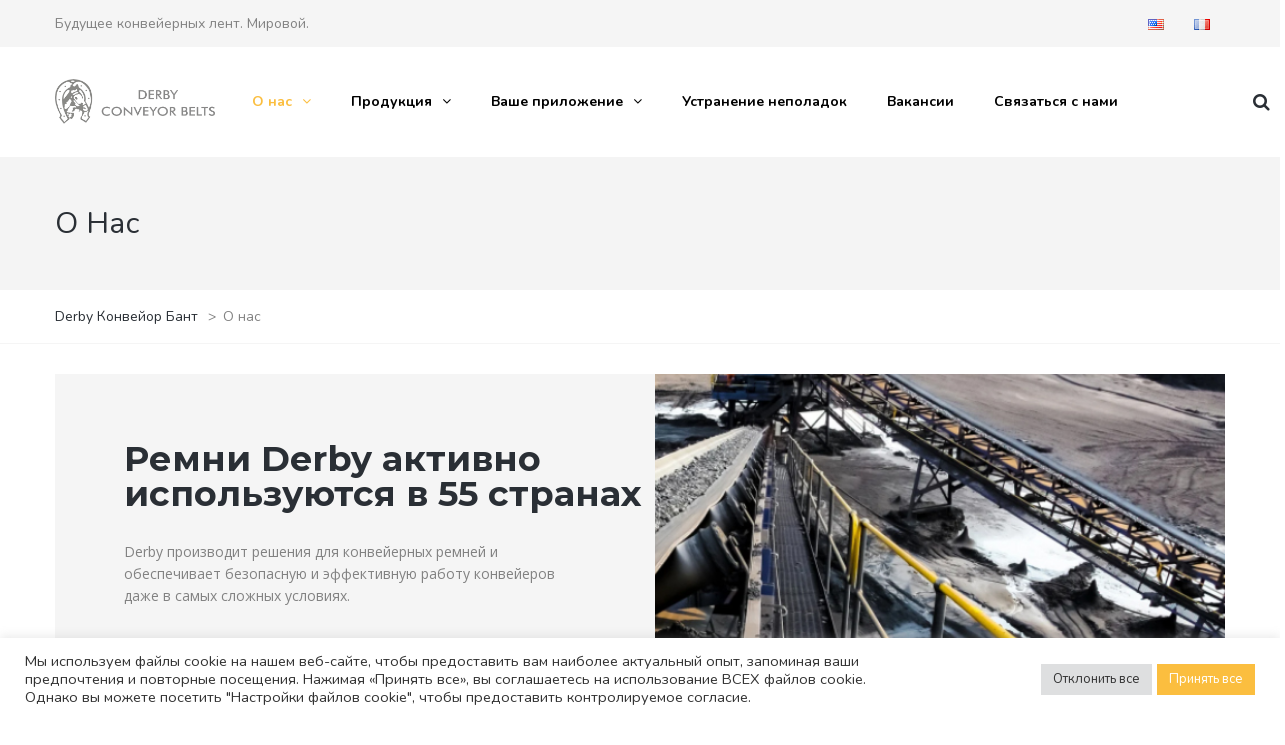

--- FILE ---
content_type: text/html; charset=UTF-8
request_url: https://derbyconveyor.com/ru/%D0%BE-%D0%BD%D0%B0%D1%81/
body_size: 20917
content:
<!DOCTYPE html>
<html lang="ru-RU">
<head>
<meta name="viewport" content="width=device-width, initial-scale=1.0, maximum-scale=1.0, user-scalable=no" />
<meta charset="UTF-8" />
<link rel="profile" href="http://gmpg.org/xfn/11" />
<link rel="pingback" href="https://derbyconveyor.com/xmlrpc.php">
<meta name='robots' content='index, follow, max-image-preview:large, max-snippet:-1, max-video-preview:-1' />
<link rel="alternate" href="https://derbyconveyor.com/en/about-us/" hreflang="en" />
<link rel="alternate" href="https://derbyconveyor.com/ru/%D0%BE-%D0%BD%D0%B0%D1%81/" hreflang="ru" />
<link rel="alternate" href="https://derbyconveyor.com/fr/a-propos-de-nous/" hreflang="fr" />

	<!-- This site is optimized with the Yoast SEO plugin v21.2 - https://yoast.com/wordpress/plugins/seo/ -->
	<title>О нас - Derby Конвейор Бант</title>
	<link rel="canonical" href="https://derbyconveyor.com/ru/о-нас/" />
	<meta property="og:locale" content="ru_RU" />
	<meta property="og:locale:alternate" content="en_US" />
	<meta property="og:locale:alternate" content="fr_FR" />
	<meta property="og:type" content="article" />
	<meta property="og:title" content="О нас - Derby Конвейор Бант" />
	<meta property="og:url" content="https://derbyconveyor.com/ru/о-нас/" />
	<meta property="og:site_name" content="Derby Конвейор Бант" />
	<meta property="article:modified_time" content="2023-05-20T23:50:52+00:00" />
	<meta name="twitter:card" content="summary_large_image" />
	<meta name="twitter:label1" content="Примерное время для чтения" />
	<meta name="twitter:data1" content="2 минуты" />
	<script type="application/ld+json" class="yoast-schema-graph">{"@context":"https://schema.org","@graph":[{"@type":"WebPage","@id":"https://derbyconveyor.com/ru/%D0%BE-%D0%BD%D0%B0%D1%81/","url":"https://derbyconveyor.com/ru/%D0%BE-%D0%BD%D0%B0%D1%81/","name":"О нас - Derby Конвейор Бант","isPartOf":{"@id":"https://derbyconveyor.com/ru/#website"},"datePublished":"2021-09-27T18:33:14+00:00","dateModified":"2023-05-20T23:50:52+00:00","breadcrumb":{"@id":"https://derbyconveyor.com/ru/%D0%BE-%D0%BD%D0%B0%D1%81/#breadcrumb"},"inLanguage":"ru-RU","potentialAction":[{"@type":"ReadAction","target":["https://derbyconveyor.com/ru/%D0%BE-%D0%BD%D0%B0%D1%81/"]}]},{"@type":"BreadcrumbList","@id":"https://derbyconveyor.com/ru/%D0%BE-%D0%BD%D0%B0%D1%81/#breadcrumb","itemListElement":[{"@type":"ListItem","position":1,"name":"Анасайфа","item":"https://derbyconveyor.com/ru/"},{"@type":"ListItem","position":2,"name":"О нас"}]},{"@type":"WebSite","@id":"https://derbyconveyor.com/ru/#website","url":"https://derbyconveyor.com/ru/","name":"Derby Конвейор Бант","description":"Ürününüzün Devamlılığı İçin İş Ortağınız Günümüzün gelişmekte olan üretim teknolojileri, üretim döngüsünün her aşamasında güvenilir bir iş ortaklığına sahip olmanızı zorunlu kıldı. Global endüstrideki artan rekabet risk taşıyan, uyarlanamayan stratejilere izin vermeyerek üreticilere yeni sorumluluklar getirdi.Daha kısa teslim sürelerinin yanı sıra yeni ve daha spesifik müşteri ihtiyaçları üreticilerin şimdilerde karşılaştıkları zorunluluklardır.","potentialAction":[{"@type":"SearchAction","target":{"@type":"EntryPoint","urlTemplate":"https://derbyconveyor.com/ru/?s={search_term_string}"},"query-input":"required name=search_term_string"}],"inLanguage":"ru-RU"}]}</script>
	<!-- / Yoast SEO plugin. -->


<link rel='dns-prefetch' href='//fonts.googleapis.com' />
<link rel="alternate" type="application/rss+xml" title="Derby Конвейор Бант &raquo; Лента" href="https://derbyconveyor.com/ru/feed/" />
<link rel="alternate" type="application/rss+xml" title="Derby Конвейор Бант &raquo; Лента комментариев" href="https://derbyconveyor.com/ru/comments/feed/" />
<link rel="alternate" title="oEmbed (JSON)" type="application/json+oembed" href="https://derbyconveyor.com/wp-json/oembed/1.0/embed?url=https%3A%2F%2Fderbyconveyor.com%2Fru%2F%25D0%25BE-%25D0%25BD%25D0%25B0%25D1%2581%2F" />
<link rel="alternate" title="oEmbed (XML)" type="text/xml+oembed" href="https://derbyconveyor.com/wp-json/oembed/1.0/embed?url=https%3A%2F%2Fderbyconveyor.com%2Fru%2F%25D0%25BE-%25D0%25BD%25D0%25B0%25D1%2581%2F&#038;format=xml" />
<style id='wp-img-auto-sizes-contain-inline-css' type='text/css'>
img:is([sizes=auto i],[sizes^="auto," i]){contain-intrinsic-size:3000px 1500px}
/*# sourceURL=wp-img-auto-sizes-contain-inline-css */
</style>
<style id='wp-emoji-styles-inline-css' type='text/css'>

	img.wp-smiley, img.emoji {
		display: inline !important;
		border: none !important;
		box-shadow: none !important;
		height: 1em !important;
		width: 1em !important;
		margin: 0 0.07em !important;
		vertical-align: -0.1em !important;
		background: none !important;
		padding: 0 !important;
	}
/*# sourceURL=wp-emoji-styles-inline-css */
</style>
<style id='wp-block-library-inline-css' type='text/css'>
:root{--wp-block-synced-color:#7a00df;--wp-block-synced-color--rgb:122,0,223;--wp-bound-block-color:var(--wp-block-synced-color);--wp-editor-canvas-background:#ddd;--wp-admin-theme-color:#007cba;--wp-admin-theme-color--rgb:0,124,186;--wp-admin-theme-color-darker-10:#006ba1;--wp-admin-theme-color-darker-10--rgb:0,107,160.5;--wp-admin-theme-color-darker-20:#005a87;--wp-admin-theme-color-darker-20--rgb:0,90,135;--wp-admin-border-width-focus:2px}@media (min-resolution:192dpi){:root{--wp-admin-border-width-focus:1.5px}}.wp-element-button{cursor:pointer}:root .has-very-light-gray-background-color{background-color:#eee}:root .has-very-dark-gray-background-color{background-color:#313131}:root .has-very-light-gray-color{color:#eee}:root .has-very-dark-gray-color{color:#313131}:root .has-vivid-green-cyan-to-vivid-cyan-blue-gradient-background{background:linear-gradient(135deg,#00d084,#0693e3)}:root .has-purple-crush-gradient-background{background:linear-gradient(135deg,#34e2e4,#4721fb 50%,#ab1dfe)}:root .has-hazy-dawn-gradient-background{background:linear-gradient(135deg,#faaca8,#dad0ec)}:root .has-subdued-olive-gradient-background{background:linear-gradient(135deg,#fafae1,#67a671)}:root .has-atomic-cream-gradient-background{background:linear-gradient(135deg,#fdd79a,#004a59)}:root .has-nightshade-gradient-background{background:linear-gradient(135deg,#330968,#31cdcf)}:root .has-midnight-gradient-background{background:linear-gradient(135deg,#020381,#2874fc)}:root{--wp--preset--font-size--normal:16px;--wp--preset--font-size--huge:42px}.has-regular-font-size{font-size:1em}.has-larger-font-size{font-size:2.625em}.has-normal-font-size{font-size:var(--wp--preset--font-size--normal)}.has-huge-font-size{font-size:var(--wp--preset--font-size--huge)}.has-text-align-center{text-align:center}.has-text-align-left{text-align:left}.has-text-align-right{text-align:right}.has-fit-text{white-space:nowrap!important}#end-resizable-editor-section{display:none}.aligncenter{clear:both}.items-justified-left{justify-content:flex-start}.items-justified-center{justify-content:center}.items-justified-right{justify-content:flex-end}.items-justified-space-between{justify-content:space-between}.screen-reader-text{border:0;clip-path:inset(50%);height:1px;margin:-1px;overflow:hidden;padding:0;position:absolute;width:1px;word-wrap:normal!important}.screen-reader-text:focus{background-color:#ddd;clip-path:none;color:#444;display:block;font-size:1em;height:auto;left:5px;line-height:normal;padding:15px 23px 14px;text-decoration:none;top:5px;width:auto;z-index:100000}html :where(.has-border-color){border-style:solid}html :where([style*=border-top-color]){border-top-style:solid}html :where([style*=border-right-color]){border-right-style:solid}html :where([style*=border-bottom-color]){border-bottom-style:solid}html :where([style*=border-left-color]){border-left-style:solid}html :where([style*=border-width]){border-style:solid}html :where([style*=border-top-width]){border-top-style:solid}html :where([style*=border-right-width]){border-right-style:solid}html :where([style*=border-bottom-width]){border-bottom-style:solid}html :where([style*=border-left-width]){border-left-style:solid}html :where(img[class*=wp-image-]){height:auto;max-width:100%}:where(figure){margin:0 0 1em}html :where(.is-position-sticky){--wp-admin--admin-bar--position-offset:var(--wp-admin--admin-bar--height,0px)}@media screen and (max-width:600px){html :where(.is-position-sticky){--wp-admin--admin-bar--position-offset:0px}}

/*# sourceURL=wp-block-library-inline-css */
</style><style id='global-styles-inline-css' type='text/css'>
:root{--wp--preset--aspect-ratio--square: 1;--wp--preset--aspect-ratio--4-3: 4/3;--wp--preset--aspect-ratio--3-4: 3/4;--wp--preset--aspect-ratio--3-2: 3/2;--wp--preset--aspect-ratio--2-3: 2/3;--wp--preset--aspect-ratio--16-9: 16/9;--wp--preset--aspect-ratio--9-16: 9/16;--wp--preset--color--black: #000000;--wp--preset--color--cyan-bluish-gray: #abb8c3;--wp--preset--color--white: #ffffff;--wp--preset--color--pale-pink: #f78da7;--wp--preset--color--vivid-red: #cf2e2e;--wp--preset--color--luminous-vivid-orange: #ff6900;--wp--preset--color--luminous-vivid-amber: #fcb900;--wp--preset--color--light-green-cyan: #7bdcb5;--wp--preset--color--vivid-green-cyan: #00d084;--wp--preset--color--pale-cyan-blue: #8ed1fc;--wp--preset--color--vivid-cyan-blue: #0693e3;--wp--preset--color--vivid-purple: #9b51e0;--wp--preset--gradient--vivid-cyan-blue-to-vivid-purple: linear-gradient(135deg,rgb(6,147,227) 0%,rgb(155,81,224) 100%);--wp--preset--gradient--light-green-cyan-to-vivid-green-cyan: linear-gradient(135deg,rgb(122,220,180) 0%,rgb(0,208,130) 100%);--wp--preset--gradient--luminous-vivid-amber-to-luminous-vivid-orange: linear-gradient(135deg,rgb(252,185,0) 0%,rgb(255,105,0) 100%);--wp--preset--gradient--luminous-vivid-orange-to-vivid-red: linear-gradient(135deg,rgb(255,105,0) 0%,rgb(207,46,46) 100%);--wp--preset--gradient--very-light-gray-to-cyan-bluish-gray: linear-gradient(135deg,rgb(238,238,238) 0%,rgb(169,184,195) 100%);--wp--preset--gradient--cool-to-warm-spectrum: linear-gradient(135deg,rgb(74,234,220) 0%,rgb(151,120,209) 20%,rgb(207,42,186) 40%,rgb(238,44,130) 60%,rgb(251,105,98) 80%,rgb(254,248,76) 100%);--wp--preset--gradient--blush-light-purple: linear-gradient(135deg,rgb(255,206,236) 0%,rgb(152,150,240) 100%);--wp--preset--gradient--blush-bordeaux: linear-gradient(135deg,rgb(254,205,165) 0%,rgb(254,45,45) 50%,rgb(107,0,62) 100%);--wp--preset--gradient--luminous-dusk: linear-gradient(135deg,rgb(255,203,112) 0%,rgb(199,81,192) 50%,rgb(65,88,208) 100%);--wp--preset--gradient--pale-ocean: linear-gradient(135deg,rgb(255,245,203) 0%,rgb(182,227,212) 50%,rgb(51,167,181) 100%);--wp--preset--gradient--electric-grass: linear-gradient(135deg,rgb(202,248,128) 0%,rgb(113,206,126) 100%);--wp--preset--gradient--midnight: linear-gradient(135deg,rgb(2,3,129) 0%,rgb(40,116,252) 100%);--wp--preset--font-size--small: 13px;--wp--preset--font-size--medium: 20px;--wp--preset--font-size--large: 36px;--wp--preset--font-size--x-large: 42px;--wp--preset--spacing--20: 0.44rem;--wp--preset--spacing--30: 0.67rem;--wp--preset--spacing--40: 1rem;--wp--preset--spacing--50: 1.5rem;--wp--preset--spacing--60: 2.25rem;--wp--preset--spacing--70: 3.38rem;--wp--preset--spacing--80: 5.06rem;--wp--preset--shadow--natural: 6px 6px 9px rgba(0, 0, 0, 0.2);--wp--preset--shadow--deep: 12px 12px 50px rgba(0, 0, 0, 0.4);--wp--preset--shadow--sharp: 6px 6px 0px rgba(0, 0, 0, 0.2);--wp--preset--shadow--outlined: 6px 6px 0px -3px rgb(255, 255, 255), 6px 6px rgb(0, 0, 0);--wp--preset--shadow--crisp: 6px 6px 0px rgb(0, 0, 0);}:where(.is-layout-flex){gap: 0.5em;}:where(.is-layout-grid){gap: 0.5em;}body .is-layout-flex{display: flex;}.is-layout-flex{flex-wrap: wrap;align-items: center;}.is-layout-flex > :is(*, div){margin: 0;}body .is-layout-grid{display: grid;}.is-layout-grid > :is(*, div){margin: 0;}:where(.wp-block-columns.is-layout-flex){gap: 2em;}:where(.wp-block-columns.is-layout-grid){gap: 2em;}:where(.wp-block-post-template.is-layout-flex){gap: 1.25em;}:where(.wp-block-post-template.is-layout-grid){gap: 1.25em;}.has-black-color{color: var(--wp--preset--color--black) !important;}.has-cyan-bluish-gray-color{color: var(--wp--preset--color--cyan-bluish-gray) !important;}.has-white-color{color: var(--wp--preset--color--white) !important;}.has-pale-pink-color{color: var(--wp--preset--color--pale-pink) !important;}.has-vivid-red-color{color: var(--wp--preset--color--vivid-red) !important;}.has-luminous-vivid-orange-color{color: var(--wp--preset--color--luminous-vivid-orange) !important;}.has-luminous-vivid-amber-color{color: var(--wp--preset--color--luminous-vivid-amber) !important;}.has-light-green-cyan-color{color: var(--wp--preset--color--light-green-cyan) !important;}.has-vivid-green-cyan-color{color: var(--wp--preset--color--vivid-green-cyan) !important;}.has-pale-cyan-blue-color{color: var(--wp--preset--color--pale-cyan-blue) !important;}.has-vivid-cyan-blue-color{color: var(--wp--preset--color--vivid-cyan-blue) !important;}.has-vivid-purple-color{color: var(--wp--preset--color--vivid-purple) !important;}.has-black-background-color{background-color: var(--wp--preset--color--black) !important;}.has-cyan-bluish-gray-background-color{background-color: var(--wp--preset--color--cyan-bluish-gray) !important;}.has-white-background-color{background-color: var(--wp--preset--color--white) !important;}.has-pale-pink-background-color{background-color: var(--wp--preset--color--pale-pink) !important;}.has-vivid-red-background-color{background-color: var(--wp--preset--color--vivid-red) !important;}.has-luminous-vivid-orange-background-color{background-color: var(--wp--preset--color--luminous-vivid-orange) !important;}.has-luminous-vivid-amber-background-color{background-color: var(--wp--preset--color--luminous-vivid-amber) !important;}.has-light-green-cyan-background-color{background-color: var(--wp--preset--color--light-green-cyan) !important;}.has-vivid-green-cyan-background-color{background-color: var(--wp--preset--color--vivid-green-cyan) !important;}.has-pale-cyan-blue-background-color{background-color: var(--wp--preset--color--pale-cyan-blue) !important;}.has-vivid-cyan-blue-background-color{background-color: var(--wp--preset--color--vivid-cyan-blue) !important;}.has-vivid-purple-background-color{background-color: var(--wp--preset--color--vivid-purple) !important;}.has-black-border-color{border-color: var(--wp--preset--color--black) !important;}.has-cyan-bluish-gray-border-color{border-color: var(--wp--preset--color--cyan-bluish-gray) !important;}.has-white-border-color{border-color: var(--wp--preset--color--white) !important;}.has-pale-pink-border-color{border-color: var(--wp--preset--color--pale-pink) !important;}.has-vivid-red-border-color{border-color: var(--wp--preset--color--vivid-red) !important;}.has-luminous-vivid-orange-border-color{border-color: var(--wp--preset--color--luminous-vivid-orange) !important;}.has-luminous-vivid-amber-border-color{border-color: var(--wp--preset--color--luminous-vivid-amber) !important;}.has-light-green-cyan-border-color{border-color: var(--wp--preset--color--light-green-cyan) !important;}.has-vivid-green-cyan-border-color{border-color: var(--wp--preset--color--vivid-green-cyan) !important;}.has-pale-cyan-blue-border-color{border-color: var(--wp--preset--color--pale-cyan-blue) !important;}.has-vivid-cyan-blue-border-color{border-color: var(--wp--preset--color--vivid-cyan-blue) !important;}.has-vivid-purple-border-color{border-color: var(--wp--preset--color--vivid-purple) !important;}.has-vivid-cyan-blue-to-vivid-purple-gradient-background{background: var(--wp--preset--gradient--vivid-cyan-blue-to-vivid-purple) !important;}.has-light-green-cyan-to-vivid-green-cyan-gradient-background{background: var(--wp--preset--gradient--light-green-cyan-to-vivid-green-cyan) !important;}.has-luminous-vivid-amber-to-luminous-vivid-orange-gradient-background{background: var(--wp--preset--gradient--luminous-vivid-amber-to-luminous-vivid-orange) !important;}.has-luminous-vivid-orange-to-vivid-red-gradient-background{background: var(--wp--preset--gradient--luminous-vivid-orange-to-vivid-red) !important;}.has-very-light-gray-to-cyan-bluish-gray-gradient-background{background: var(--wp--preset--gradient--very-light-gray-to-cyan-bluish-gray) !important;}.has-cool-to-warm-spectrum-gradient-background{background: var(--wp--preset--gradient--cool-to-warm-spectrum) !important;}.has-blush-light-purple-gradient-background{background: var(--wp--preset--gradient--blush-light-purple) !important;}.has-blush-bordeaux-gradient-background{background: var(--wp--preset--gradient--blush-bordeaux) !important;}.has-luminous-dusk-gradient-background{background: var(--wp--preset--gradient--luminous-dusk) !important;}.has-pale-ocean-gradient-background{background: var(--wp--preset--gradient--pale-ocean) !important;}.has-electric-grass-gradient-background{background: var(--wp--preset--gradient--electric-grass) !important;}.has-midnight-gradient-background{background: var(--wp--preset--gradient--midnight) !important;}.has-small-font-size{font-size: var(--wp--preset--font-size--small) !important;}.has-medium-font-size{font-size: var(--wp--preset--font-size--medium) !important;}.has-large-font-size{font-size: var(--wp--preset--font-size--large) !important;}.has-x-large-font-size{font-size: var(--wp--preset--font-size--x-large) !important;}
/*# sourceURL=global-styles-inline-css */
</style>

<style id='classic-theme-styles-inline-css' type='text/css'>
/*! This file is auto-generated */
.wp-block-button__link{color:#fff;background-color:#32373c;border-radius:9999px;box-shadow:none;text-decoration:none;padding:calc(.667em + 2px) calc(1.333em + 2px);font-size:1.125em}.wp-block-file__button{background:#32373c;color:#fff;text-decoration:none}
/*# sourceURL=/wp-includes/css/classic-themes.min.css */
</style>
<link rel="stylesheet" href="https://derbyconveyor.com/wp-content/plugins/contact-form-7/includes/css/styles.css?ver=5.7.6">
<link rel="stylesheet" href="https://derbyconveyor.com/wp-content/plugins/cookie-law-info/legacy/public/css/cookie-law-info-public.css?ver=3.1.4">
<link rel="stylesheet" href="https://derbyconveyor.com/wp-content/plugins/cookie-law-info/legacy/public/css/cookie-law-info-gdpr.css?ver=3.1.4">
<link rel="stylesheet" href="https://derbyconveyor.com/wp-content/plugins/responsive-lightbox/assets/swipebox/swipebox.min.css?ver=2.4.5">
<link rel="stylesheet" href="https://derbyconveyor.com/wp-content/themes/thebuilt/css/bootstrap.css?ver=6.9">
<link rel="stylesheet" href="https://derbyconveyor.com/wp-content/themes/thebuilt/style.css?ver=6.9">
<link rel="stylesheet" href="https://derbyconveyor.com/wp-content/themes/thebuilt-child/style.css?ver=6.9">
<link rel="stylesheet" href="//fonts.googleapis.com/css?family=Nunito%3A500%2C700%7CNunito%3A300%2C300italic%2C400%2C400italic%2C600%2C600italic&#038;ver=1.0">
<link rel="stylesheet" href="https://derbyconveyor.com/wp-content/themes/thebuilt/js/owl-carousel/owl.carousel.css?ver=6.9">
<link rel="stylesheet" href="https://derbyconveyor.com/wp-content/themes/thebuilt/js/owl-carousel/owl.theme.css?ver=6.9">
<link rel="stylesheet" href="https://derbyconveyor.com/wp-content/themes/thebuilt-child/style.css?ver=1.2">
<link rel="stylesheet" href="https://derbyconveyor.com/wp-content/themes/thebuilt/responsive.css?ver=all">
<link rel="stylesheet" href="https://derbyconveyor.com/wp-content/themes/thebuilt/css/animations.css?ver=6.9">
<link rel="stylesheet" href="https://derbyconveyor.com/wp-content/themes/thebuilt/css/mega-menu.css?ver=6.9">
<link rel="stylesheet" href="https://derbyconveyor.com/wp-content/themes/thebuilt/css/mega-menu-responsive.css?ver=6.9">
<link rel="stylesheet" href="https://derbyconveyor.com/wp-content/themes/thebuilt/css/font-awesome.css?ver=6.9">
<link rel="stylesheet" href="https://derbyconveyor.com/wp-content/themes/thebuilt/js/select2/select2.css?ver=6.9">
<link rel="stylesheet" href="https://derbyconveyor.com/wp-content/themes/thebuilt/css/offcanvasmenu.css?ver=6.9">
<link rel="stylesheet" href="https://derbyconveyor.com/wp-content/themes/thebuilt/css/nanoscroller.css?ver=6.9">
<link rel="stylesheet" href="https://derbyconveyor.com/wp-content/themes/thebuilt/css/hover.css?ver=6.9">
<link rel="stylesheet" href="https://derbyconveyor.com/wp-includes/css/dashicons.min.css?ver=6.9">
<link rel="stylesheet" href="https://derbyconveyor.com/wp-includes/js/thickbox/thickbox.css?ver=6.9">
<link rel="stylesheet" href="https://derbyconveyor.com/wp-content/plugins/js_composer/assets/css/js_composer.min.css?ver=6.8.0">
<link rel="stylesheet" href="https://derbyconveyor.com/wp-content/uploads/style-cache-.css?ver=6.9">
<script type="text/javascript" src="https://derbyconveyor.com/wp-includes/js/jquery/jquery.min.js?ver=3.7.1" id="jquery-core-js"></script>
<script type="text/javascript" src="https://derbyconveyor.com/wp-includes/js/jquery/jquery-migrate.min.js?ver=3.4.1" id="jquery-migrate-js"></script>
<script type="text/javascript" id="cookie-law-info-js-extra">
/* <![CDATA[ */
var Cli_Data = {"nn_cookie_ids":[],"cookielist":[],"non_necessary_cookies":[],"ccpaEnabled":"","ccpaRegionBased":"","ccpaBarEnabled":"","strictlyEnabled":["necessary","obligatoire"],"ccpaType":"gdpr","js_blocking":"1","custom_integration":"","triggerDomRefresh":"","secure_cookies":""};
var cli_cookiebar_settings = {"animate_speed_hide":"500","animate_speed_show":"500","background":"#FFF","border":"#b1a6a6c2","border_on":"","button_1_button_colour":"#fbbe3f","button_1_button_hover":"#c99832","button_1_link_colour":"#fff","button_1_as_button":"1","button_1_new_win":"","button_2_button_colour":"#333","button_2_button_hover":"#292929","button_2_link_colour":"#444","button_2_as_button":"","button_2_hidebar":"","button_3_button_colour":"#dedfe0","button_3_button_hover":"#b2b2b3","button_3_link_colour":"#333333","button_3_as_button":"1","button_3_new_win":"","button_4_button_colour":"#dedfe0","button_4_button_hover":"#b2b2b3","button_4_link_colour":"#333333","button_4_as_button":"","button_7_button_colour":"#fbbe3f","button_7_button_hover":"#c99832","button_7_link_colour":"#fff","button_7_as_button":"1","button_7_new_win":"","font_family":"inherit","header_fix":"","notify_animate_hide":"1","notify_animate_show":"","notify_div_id":"#cookie-law-info-bar","notify_position_horizontal":"right","notify_position_vertical":"bottom","scroll_close":"","scroll_close_reload":"","accept_close_reload":"","reject_close_reload":"","showagain_tab":"","showagain_background":"#fff","showagain_border":"#000","showagain_div_id":"#cookie-law-info-again","showagain_x_position":"100px","text":"#333333","show_once_yn":"","show_once":"10000","logging_on":"","as_popup":"","popup_overlay":"1","bar_heading_text":"","cookie_bar_as":"banner","popup_showagain_position":"bottom-right","widget_position":"left"};
var log_object = {"ajax_url":"https://derbyconveyor.com/wp-admin/admin-ajax.php"};
//# sourceURL=cookie-law-info-js-extra
/* ]]> */
</script>
<script type="text/javascript" src="https://derbyconveyor.com/wp-content/plugins/cookie-law-info/legacy/public/js/cookie-law-info-public.js?ver=3.1.4" id="cookie-law-info-js"></script>
<script type="text/javascript" src="https://derbyconveyor.com/wp-content/plugins/responsive-lightbox/assets/swipebox/jquery.swipebox.min.js?ver=2.4.5" id="responsive-lightbox-swipebox-js"></script>
<script type="text/javascript" src="https://derbyconveyor.com/wp-includes/js/underscore.min.js?ver=1.13.7" id="underscore-js"></script>
<script type="text/javascript" src="https://derbyconveyor.com/wp-content/plugins/responsive-lightbox/assets/infinitescroll/infinite-scroll.pkgd.min.js?ver=6.9" id="responsive-lightbox-infinite-scroll-js"></script>
<script type="text/javascript" id="responsive-lightbox-js-before">
/* <![CDATA[ */
var rlArgs = {"script":"swipebox","selector":"lightbox","customEvents":"","activeGalleries":true,"animation":true,"hideCloseButtonOnMobile":false,"removeBarsOnMobile":false,"hideBars":true,"hideBarsDelay":5000,"videoMaxWidth":1080,"useSVG":true,"loopAtEnd":false,"woocommerce_gallery":false,"ajaxurl":"https:\/\/derbyconveyor.com\/wp-admin\/admin-ajax.php","nonce":"be33c312ff","preview":false,"postId":8709,"scriptExtension":false};

//# sourceURL=responsive-lightbox-js-before
/* ]]> */
</script>
<script type="text/javascript" src="https://derbyconveyor.com/wp-content/plugins/responsive-lightbox/js/front.js?ver=2.4.5" id="responsive-lightbox-js"></script>
<script type="text/javascript" src="https://derbyconveyor.com/wp-content/uploads/js-cache-.js?ver=6.9" id="js-cache--js"></script>
<link rel="https://api.w.org/" href="https://derbyconveyor.com/wp-json/" /><link rel="alternate" title="JSON" type="application/json" href="https://derbyconveyor.com/wp-json/wp/v2/pages/8709" /><link rel="EditURI" type="application/rsd+xml" title="RSD" href="https://derbyconveyor.com/xmlrpc.php?rsd" />
<meta name="generator" content="WordPress 6.9" />
<link rel='shortlink' href='https://derbyconveyor.com/?p=8709' />
<meta name="generator" content="Powered by WPBakery Page Builder - drag and drop page builder for WordPress."/>
<meta name="generator" content="Powered by Slider Revolution 6.5.15 - responsive, Mobile-Friendly Slider Plugin for WordPress with comfortable drag and drop interface." />
<link rel="icon" href="https://derbyconveyor.com/wp-content/uploads/2021/05/cropped-fav-32x32.jpg" sizes="32x32" />
<link rel="icon" href="https://derbyconveyor.com/wp-content/uploads/2021/05/cropped-fav-192x192.jpg" sizes="192x192" />
<link rel="apple-touch-icon" href="https://derbyconveyor.com/wp-content/uploads/2021/05/cropped-fav-180x180.jpg" />
<meta name="msapplication-TileImage" content="https://derbyconveyor.com/wp-content/uploads/2021/05/cropped-fav-270x270.jpg" />
<script>function setREVStartSize(e){
			//window.requestAnimationFrame(function() {
				window.RSIW = window.RSIW===undefined ? window.innerWidth : window.RSIW;
				window.RSIH = window.RSIH===undefined ? window.innerHeight : window.RSIH;
				try {
					var pw = document.getElementById(e.c).parentNode.offsetWidth,
						newh;
					pw = pw===0 || isNaN(pw) ? window.RSIW : pw;
					e.tabw = e.tabw===undefined ? 0 : parseInt(e.tabw);
					e.thumbw = e.thumbw===undefined ? 0 : parseInt(e.thumbw);
					e.tabh = e.tabh===undefined ? 0 : parseInt(e.tabh);
					e.thumbh = e.thumbh===undefined ? 0 : parseInt(e.thumbh);
					e.tabhide = e.tabhide===undefined ? 0 : parseInt(e.tabhide);
					e.thumbhide = e.thumbhide===undefined ? 0 : parseInt(e.thumbhide);
					e.mh = e.mh===undefined || e.mh=="" || e.mh==="auto" ? 0 : parseInt(e.mh,0);
					if(e.layout==="fullscreen" || e.l==="fullscreen")
						newh = Math.max(e.mh,window.RSIH);
					else{
						e.gw = Array.isArray(e.gw) ? e.gw : [e.gw];
						for (var i in e.rl) if (e.gw[i]===undefined || e.gw[i]===0) e.gw[i] = e.gw[i-1];
						e.gh = e.el===undefined || e.el==="" || (Array.isArray(e.el) && e.el.length==0)? e.gh : e.el;
						e.gh = Array.isArray(e.gh) ? e.gh : [e.gh];
						for (var i in e.rl) if (e.gh[i]===undefined || e.gh[i]===0) e.gh[i] = e.gh[i-1];
											
						var nl = new Array(e.rl.length),
							ix = 0,
							sl;
						e.tabw = e.tabhide>=pw ? 0 : e.tabw;
						e.thumbw = e.thumbhide>=pw ? 0 : e.thumbw;
						e.tabh = e.tabhide>=pw ? 0 : e.tabh;
						e.thumbh = e.thumbhide>=pw ? 0 : e.thumbh;
						for (var i in e.rl) nl[i] = e.rl[i]<window.RSIW ? 0 : e.rl[i];
						sl = nl[0];
						for (var i in nl) if (sl>nl[i] && nl[i]>0) { sl = nl[i]; ix=i;}
						var m = pw>(e.gw[ix]+e.tabw+e.thumbw) ? 1 : (pw-(e.tabw+e.thumbw)) / (e.gw[ix]);
						newh =  (e.gh[ix] * m) + (e.tabh + e.thumbh);
					}
					var el = document.getElementById(e.c);
					if (el!==null && el) el.style.height = newh+"px";
					el = document.getElementById(e.c+"_wrapper");
					if (el!==null && el) {
						el.style.height = newh+"px";
						el.style.display = "block";
					}
				} catch(e){
					console.log("Failure at Presize of Slider:" + e)
				}
			//});
		  };</script>
<style type="text/css" data-type="vc_shortcodes-custom-css">.vc_custom_1463480619661{margin-bottom: 10px !important;}.vc_custom_1463480345924{padding-top: 30px !important;padding-bottom: 30px !important;}.vc_custom_1463480548872{margin-bottom: 0px !important;padding-bottom: 0px !important;}.vc_custom_1463402584349{padding-bottom: 50px !important;}.vc_custom_1459186986556{margin-right: 0px !important;padding-right: 0px !important;}.vc_custom_1459186959095{margin-left: 0px !important;padding-left: 0px !important;}.vc_custom_1684626283498{margin-top: 0px !important;padding-right: 25px !important;padding-left: 40px !important;}.vc_custom_1463481153700{margin-bottom: 0px !important;padding-bottom: 0px !important;}.vc_custom_1684626455071{padding-top: 40px !important;padding-bottom: 40px !important;}</style><noscript><style> .wpb_animate_when_almost_visible { opacity: 1; }</style></noscript><link rel="stylesheet" href="https://derbyconveyor.com/wp-content/plugins/js_composer/assets/lib/bower/animate-css/animate.min.css?ver=6.8.0">
<link rel="stylesheet" href="https://derbyconveyor.com/wp-content/plugins/revslider/public/assets/css/rs6.css?ver=6.5.15">
<style id='rs-plugin-settings-inline-css' type='text/css'>
		#rev_slider_5_1_wrapper .hermes.tp-bullets{}#rev_slider_5_1_wrapper .hermes .tp-bullet{overflow:hidden;  border-radius:50%;  width:16px;  height:16px;  background-color:rgba(0,0,0,0);  box-shadow:inset 0 0 0 2px #ffffff;  -webkit-transition:background 0.3s ease;  transition:background 0.3s ease;  position:absolute}#rev_slider_5_1_wrapper .hermes .tp-bullet.rs-touchhover{background-color:rgba(0,0,0,0.21)}#rev_slider_5_1_wrapper .hermes .tp-bullet:after{content:' '; position:absolute; bottom:0; height:0; left:0; width:100%; background-color:#ffffff; box-shadow:0 0 1px #ffffff; -webkit-transition:height 0.3s ease; transition:height 0.3s ease}#rev_slider_5_1_wrapper .hermes .tp-bullet.selected:after{height:100%}
/*# sourceURL=rs-plugin-settings-inline-css */
</style>
</head>

<body class="wp-singular page-template-default page page-id-8709 page-parent wp-theme-thebuilt wp-child-theme-thebuilt-child wpb-js-composer js-comp-ver-6.8.0 vc_responsive">


        <div class="header-menu-bg top-menu-position-default">
      <div class="header-menu">
        <div class="container">
          <div class="row">
            <div class="col-md-12">

            <div class="header-info-text">
            Будущее конвейерных лент. Мировой.            </div>
            <div class="social-icons-top"><ul><li><a href="https://www.facebook.com/Derby-Conveyor-Belts-338165990077606/" target="_blank" class="a-facebook"><i class="fa fa-facebook"></i></a></li><li><a href="https://tr.linkedin.com/company/derby-conveyor-belts" target="_blank" class="a-linkedin"><i class="fa fa-linkedin"></i></a></li></ul></div>            <div class="menu-top-menu-container-toggle"></div>
            <div class="top-menu-container"><ul id="menu-top-menu-en" class="top-menu"><li id="menu-item-9192-en" class="lang-item lang-item-35 lang-item-en lang-item-first menu-item menu-item-type-custom menu-item-object-custom menu-item-9192-en"><a href="https://derbyconveyor.com/en/about-us/" hreflang="en-US" lang="en-US"><img src="[data-uri]" alt="English" width="16" height="11" style="width: 16px; height: 11px;" /></a></li>
<li id="menu-item-9192-fr" class="lang-item lang-item-207 lang-item-fr menu-item menu-item-type-custom menu-item-object-custom menu-item-9192-fr"><a href="https://derbyconveyor.com/fr/a-propos-de-nous/" hreflang="fr-FR" lang="fr-FR"><img src="[data-uri]" alt="Français" width="16" height="11" style="width: 16px; height: 11px;" /></a></li>
</ul></div>
            </div>
          </div>
        </div>
      </div>
    </div>
    <header class="sticky-header main-header sticky-header-elements-headeronly">
<div class="container">
  <div class="row">
    <div class="col-md-12">

      <div class="header-left logo">
                      <a class="logo-link" href="https://derbyconveyor.com/ru"><img src="https://derbyconveyor.com/wp-content/uploads/2021/05/cropped-cropped-cropped-cropped-derby_logo_600.png" alt="Derby Конвейор Бант" class="regular-logo"><img src="https://derbyconveyor.com/wp-content/uploads/2021/05/cropped-cropped-cropped-cropped-derby_logo_600.png" alt="Derby Конвейор Бант" class="light-logo"></a>
                  </div>

      <div class="header-center">
                              <div id="navbar" class="navbar navbar-default clearfix mgt-mega-menu">
          <div class="navbar-inner">

              <div class="navbar-toggle" data-toggle="collapse" data-target=".collapse">
                МЕНЮ              </div>

              <div class="navbar-collapse collapse"><ul id="menu-russian-main-menu-1" class="nav"><li id="mgt-menu-item-8715" class="menu-item menu-item-type-post_type menu-item-object-page current-menu-item page_item page-item-8709 current_page_item menu-item-has-children"><a href="https://derbyconveyor.com/ru/%D0%BE-%D0%BD%D0%B0%D1%81/"><strong>О нас</strong></a>
<ul class="sub-menu  megamenu-column-1 level-0" >
	<li id="mgt-menu-item-8720" class="menu-item menu-item-type-post_type menu-item-object-page"><a href="https://derbyconveyor.com/ru/%D0%BE-%D0%BD%D0%B0%D1%81/%D0%B8%D1%81%D1%82%D0%BE%D1%80%D0%B8%D1%8F-%D0%BA%D0%BE%D0%BC%D0%BF%D0%B0%D0%BD%D0%B8%D0%B8/">История Компании</a></li></ul>
</li><li id="mgt-menu-item-8728" class="menu-item menu-item-type-post_type menu-item-object-page menu-item-has-children"><a href="https://derbyconveyor.com/ru/%D0%BF%D1%80%D0%BE%D0%B4%D1%83%D0%BA%D1%86%D0%B8%D1%8F/"><strong>Продукция</strong></a>
<ul class="sub-menu  megamenu-column-1 level-0" >
	<li id="mgt-menu-item-8736" class="menu-item menu-item-type-custom menu-item-object-custom menu-item-has-children"><a href="#">Текстильные ремни</a>
	<ul class="sub-menu  level-1" >
		<li id="mgt-menu-item-8735" class="menu-item menu-item-type-custom menu-item-object-custom"><a href="https://derbyconveyor.com/ru/%D0%BF%D1%80%D0%BE%D0%B5%D0%BA%D1%82/%D1%80%D0%B5%D0%BC%D0%BD%D0%B8-duo-ply">Ремни Duo-Ply</a></li>		<li id="mgt-menu-item-8742" class="menu-item menu-item-type-custom menu-item-object-custom"><a href="https://derbyconveyor.com/ru/%D0%BF%D1%80%D0%BE%D0%B5%D0%BA%D1%82/%D1%80%D0%B5%D0%BC%D0%BD%D0%B8-trio-ply">Ремни Trio-Ply</a></li>		<li id="mgt-menu-item-8745" class="menu-item menu-item-type-custom menu-item-object-custom"><a href="https://derbyconveyor.com/ru/%D0%BF%D1%80%D0%BE%D0%B5%D0%BA%D1%82/%D0%BC%D0%BD%D0%BE%D0%B3%D0%BE%D1%81%D0%BB%D0%BE%D0%B9%D0%BD%D1%8B%D0%B5-%D1%80%D0%B5%D0%BC%D0%BD%D0%B8">Многослойные ремни</a></li>	</ul>
</li>	<li id="mgt-menu-item-8747" class="menu-item menu-item-type-custom menu-item-object-custom menu-item-has-children"><a href="#">Класс покрытия ремня</a>
	<ul class="sub-menu  level-1" >
		<li id="mgt-menu-item-8755" class="menu-item menu-item-type-custom menu-item-object-custom"><a href="https://derbyconveyor.com/ru/%D0%BF%D1%80%D0%BE%D0%B5%D0%BA%D1%82/%D1%83%D1%81%D1%82%D0%BE%D0%B9%D1%87%D0%B8%D0%B2%D1%8B%D0%B9-%D0%BA-%D0%B8%D0%B7%D0%BD%D0%BE%D1%81%D1%83">Устойчивый к износу</a></li>		<li id="mgt-menu-item-8758" class="menu-item menu-item-type-custom menu-item-object-custom"><a href="https://derbyconveyor.com/ru/%D0%BF%D1%80%D0%BE%D0%B5%D0%BA%D1%82/%D1%82%D0%B5%D1%80%D0%BC%D0%BE%D1%81%D1%82%D0%BE%D0%B9%D0%BA%D0%B8%D0%B9">Термостойкий</a></li>		<li id="mgt-menu-item-8761" class="menu-item menu-item-type-custom menu-item-object-custom"><a href="https://derbyconveyor.com/ru/%D0%BF%D1%80%D0%BE%D0%B5%D0%BA%D1%82/%D0%BE%D0%B3%D0%BD%D0%B5%D1%81%D1%82%D0%BE%D0%B9%D0%BA%D0%B8%D0%B9">Огнестойкий</a></li>		<li id="mgt-menu-item-8764" class="menu-item menu-item-type-custom menu-item-object-custom"><a href="https://derbyconveyor.com/ru/%D0%BF%D1%80%D0%BE%D0%B5%D0%BA%D1%82/%D1%83%D1%81%D1%82%D0%BE%D0%B9%D1%87%D0%B8%D0%B2%D1%8B%D0%B9-%D0%BA-%D0%BC%D0%B0%D1%81%D0%BB%D1%83">Устойчивый К Маслу</a></li>		<li id="mgt-menu-item-8767" class="menu-item menu-item-type-custom menu-item-object-custom"><a href="https://derbyconveyor.com/ru/%D0%BF%D1%80%D0%BE%D0%B5%D0%BA%D1%82/%D1%83%D1%81%D1%82%D0%BE%D0%B9%D1%87%D0%B8%D0%B2%D1%8B%D0%B9-%D0%BA-%D1%85%D0%BE%D0%BB%D0%BE%D0%B4%D1%83">Устойчивый К Холоду</a></li>		<li id="mgt-menu-item-8781" class="menu-item menu-item-type-custom menu-item-object-custom"><a href="https://derbyconveyor.com/ru/%D0%BF%D1%80%D0%BE%D0%B5%D0%BA%D1%82/%D1%81%D0%BA%D0%BE%D0%BB%D1%8C%D0%B7%D1%8F%D1%89%D0%B8%D0%B5-%D1%81-%D1%82%D1%8B%D0%BB%D1%8C%D0%BD%D0%BE%D0%B9-%D1%81%D1%82%D0%BE%D1%80%D0%BE%D0%BD%D0%BE%D0%B9-%D1%83%D0%BC%D0%B5%D0%BD%D1%8C%D1%88">Скользящие (с тыльной стороной, уменьшающей трение) ремни</a></li>	</ul>
</li>	<li id="mgt-menu-item-8782" class="menu-item menu-item-type-custom menu-item-object-custom menu-item-has-children"><a href="#">Профилированные ремни</a>
	<ul class="sub-menu  level-1" >
		<li id="mgt-menu-item-8788" class="menu-item menu-item-type-custom menu-item-object-custom"><a href="https://derbyconveyor.com/ru/%D0%BF%D1%80%D0%BE%D0%B5%D0%BA%D1%82/%D1%80%D0%B5%D0%BC%D0%BD%D0%B8-chevron">Ремни Chevron</a></li>		<li id="mgt-menu-item-8792" class="menu-item menu-item-type-custom menu-item-object-custom"><a href="https://derbyconveyor.com/ru/%D0%BF%D1%80%D0%BE%D0%B5%D0%BA%D1%82/%D0%BB%D0%B8%D1%84%D1%82%D0%BE%D0%B2%D1%8B%D0%B5-%D1%80%D0%B5%D0%BC%D0%BD%D0%B8">Лифтовые Ремни</a></li>	</ul>
</li>	<li id="mgt-menu-item-8796" class="menu-item menu-item-type-custom menu-item-object-custom menu-item-has-children"><a href="#">Другие резиновые изделия</a>
	<ul class="sub-menu  level-1" >
		<li id="mgt-menu-item-8798" class="menu-item menu-item-type-custom menu-item-object-custom"><a href="https://derbyconveyor.com/ru/%D0%BF%D1%80%D0%BE%D0%B5%D0%BA%D1%82/%D1%80%D0%B5%D0%B7%D0%B8%D0%BD%D0%BE%D0%B2%D1%8B%D0%B9-%D0%BB%D0%B8%D1%81%D1%82">Резиновый Лист</a></li>		<li id="mgt-menu-item-8801" class="menu-item menu-item-type-custom menu-item-object-custom"><a href="https://derbyconveyor.com/ru/%D0%BF%D1%80%D0%BE%D0%B5%D0%BA%D1%82/%D1%8D%D0%BB%D0%B5%D0%BA%D1%82%D1%80%D0%BE%D0%B8%D0%B7%D0%BE%D0%BB%D1%8F%D1%86%D0%B8%D0%BE%D0%BD%D0%BD%D1%8B%D0%B5-%D1%80%D0%B5%D0%B7%D0%B8%D0%BD%D0%BE%D0%B2%D1%8B%D0%B5-%D0%BC%D0%B0%D1%82%D1%8B">Электроизоляционные Резиновые Маты</a></li>	</ul>
</li></ul>
</li><li id="mgt-menu-item-8802" class="menu-item menu-item-type-custom menu-item-object-custom menu-item-has-children"><a href="#"><strong>Ваше приложение</strong></a>
<ul class="sub-menu  megamenu-column-1 level-0" >
	<li id="mgt-menu-item-8810" class="menu-item menu-item-type-custom menu-item-object-custom"><a href="https://derbyconveyor.com/ru/%D0%B3%D0%BE%D1%80%D0%BD%D0%BE%D0%B5-%D0%B4%D0%B5%D0%BB%D0%BE">Горное Дело</a></li>	<li id="mgt-menu-item-8819" class="menu-item menu-item-type-custom menu-item-object-custom"><a href="https://derbyconveyor.com/ru/%D1%82%D0%BE%D0%BD%D0%BD%D0%B5%D0%BB%D0%B8%D1%80%D0%BE%D0%B2%D0%B0%D0%BD%D0%B8%D0%B5">Тоннелирование</a></li>	<li id="mgt-menu-item-8827" class="menu-item menu-item-type-custom menu-item-object-custom"><a href="https://derbyconveyor.com/ru/%D1%86%D0%B5%D0%BC%D0%B5%D0%BD%D1%82">Цемент</a></li>	<li id="mgt-menu-item-8835" class="menu-item menu-item-type-custom menu-item-object-custom"><a href="https://derbyconveyor.com/ru/%D1%81%D1%82%D0%B0%D0%BB%D1%8C">Сталь</a></li>	<li id="mgt-menu-item-8843" class="menu-item menu-item-type-custom menu-item-object-custom"><a href="https://derbyconveyor.com/ru/%D0%B0%D0%B3%D1%80%D0%B5%D0%B3%D0%B0%D1%82%D1%8B">Агрегаты</a></li>	<li id="mgt-menu-item-8852" class="menu-item menu-item-type-custom menu-item-object-custom"><a href="https://derbyconveyor.com/ru/%D0%BF%D0%BE%D1%80%D1%82%D1%8B">Порты</a></li>	<li id="mgt-menu-item-8861" class="menu-item menu-item-type-custom menu-item-object-custom"><a href="https://derbyconveyor.com/ru/%D0%BF%D0%B5%D1%80%D0%B5%D1%80%D0%B0%D0%B1%D0%BE%D1%82%D0%BA%D0%B0">Переработка</a></li>	<li id="mgt-menu-item-8869" class="menu-item menu-item-type-custom menu-item-object-custom"><a href="https://derbyconveyor.com/ru/%D0%B4%D1%80%D1%83%D0%B3%D0%B8%D0%B5-%D0%BE%D1%82%D1%80%D0%B0%D1%81%D0%BB%D0%B8">Другие Отрасли</a></li></ul>
</li><li id="mgt-menu-item-8872" class="menu-item menu-item-type-post_type menu-item-object-page"><a href="https://derbyconveyor.com/ru/%D1%83%D1%81%D1%82%D1%80%D0%B0%D0%BD%D0%B5%D0%BD%D0%B8%D0%B5-%D0%BD%D0%B5%D0%BF%D0%BE%D0%BB%D0%B0%D0%B4%D0%BE%D0%BA/"><strong>Устранение неполадок</strong></a></li><li id="mgt-menu-item-8882" class="menu-item menu-item-type-post_type menu-item-object-page"><a href="https://derbyconveyor.com/ru/%D0%B2%D0%B0%D0%BA%D0%B0%D0%BD%D1%81%D0%B8%D0%B8/"><strong>Вакансии</strong></a></li><li id="mgt-menu-item-8888" class="menu-item menu-item-type-post_type menu-item-object-page"><a href="https://derbyconveyor.com/ru/%D1%81%D0%B2%D1%8F%D0%B7%D0%B0%D1%82%D1%8C%D1%81%D1%8F-%D1%81-%D0%BD%D0%B0%D0%BC%D0%B8/"><strong>Связаться с нами</strong></a></li></ul></div>
          </div>
        </div>

                  </div>

      <div class="header-right">
            <ul class="header-nav">
                <li class="search-toggle"><div id="trigger-search"><a class="search-toggle-btn"><i class="fa fa-search"></i></a></div></li>
                

      </ul>
      </div>
    </div>
  </div>

</div>
</header>


	
<div class="content-block  stick-to-footer">
    <div class="container-bg with-bgcolor" data-style="background-color: #F4F4F4">
    <div class="container-bg-overlay">
      <div class="container">
        <div class="row">
          <div class="col-md-12">
            <div class="page-item-title">
              <h1>О нас</h1>
            </div>
          </div>
        </div>
      </div>
    </div>
        <div class="breadcrumbs-container-wrapper">
      <div class="container">
        <div class="row">
          <div class="col-md-12">
              <div class="breadcrumbs" typeof="BreadcrumbList" vocab="http://schema.org/">
              <!-- Breadcrumb NavXT 7.2.0 -->
<span property="itemListElement" typeof="ListItem"><a property="item" typeof="WebPage" title="Go to Derby Конвейор Бант." href="https://derbyconveyor.com" class="home" ><span property="name">Derby Конвейор Бант</span></a><meta property="position" content="1"></span> &gt; <span property="itemListElement" typeof="ListItem"><span property="name" class="post post-page current-item">О нас</span><meta property="url" content="https://derbyconveyor.com/ru/%D0%BE-%D0%BD%D0%B0%D1%81/"><meta property="position" content="2"></span>              </div>
          </div>
        </div>
      </div>
    </div>
    
  </div>
    <div class="page-container container">
    <div class="row">
      			<div class="col-md-12 entry-content">

      <article>
				<div class="vc_row wpb_row vc_row-fluid"><div class="wpb_column vc_column_container vc_col-sm-12"><div class="vc_column-inner"><div class="wpb_wrapper"><div class="wpb_revslider_element wpb_content_element">
			<!-- START ServiceSlider 1 REVOLUTION SLIDER 6.5.15 --><p class="rs-p-wp-fix"></p>
			<rs-module-wrap id="rev_slider_5_1_wrapper" data-source="gallery" style="visibility:hidden;background:transparent;padding:0;margin:0px auto;margin-top:0;margin-bottom:0;">
				<rs-module id="rev_slider_5_1" style="" data-version="6.5.15">
					<rs-slides>
						<rs-slide style="position: absolute;" data-key="rs-17" data-title="Slide" data-thumb="//derbyconveyor.com/wp-content/uploads/2022/03/stateoftheart1-100x50.jpg" data-in="o:0;" data-out="a:false;">
							<img fetchpriority="high" decoding="async" src="//derbyconveyor.com/wp-content/plugins/revslider/public/assets/assets/dummy.png" alt="stateoftheart1" title="stateoftheart1" width="1048" height="648" class="rev-slidebg tp-rs-img rs-lazyload" data-lazyload="//derbyconveyor.com/wp-content/uploads/2022/03/stateoftheart1.jpg" data-no-retina>
<!--
							--><rs-layer
								id="slider-5-slide-17-layer-2" 
								data-type="text"
								data-color="rgba(42,47,53,1)"
								data-rsp_ch="on"
								data-xy="x:69px;y:67px;"
								data-text="w:normal;s:35;l:35;fw:700;"
								data-dim="w:521px;h:140px;"
								data-frame_0="x:-100%;o:1;"
								data-frame_0_mask="u:t;"
								data-frame_1="st:500;sp:1500;"
								data-frame_1_mask="u:t;"
								data-frame_999="o:0;e:nothing;st:w;"
								style="z-index:9;font-family:'Montserrat';"
							>Ремни Derby активно используются в 55 странах 
							</rs-layer><!--

							--><rs-layer
								id="slider-5-slide-17-layer-3" 
								data-type="text"
								data-color="rgba(130,130,130,1)"
								data-rsp_ch="on"
								data-xy="x:69px;y:c;"
								data-text="w:normal;s:14;l:22;"
								data-dim="w:435px;"
								data-frame_0="x:-100%;o:1;"
								data-frame_0_mask="u:t;"
								data-frame_1="st:500;sp:1500;"
								data-frame_1_mask="u:t;"
								data-frame_999="o:0;e:nothing;st:w;"
								style="z-index:10;font-family:'Open Sans';"
							>Derby производит решения для конвейерных ремней и обеспечивает безопасную и эффективную работу конвейеров даже в самых сложных условиях. 
							</rs-layer><!--

							--><a
								id="slider-5-slide-17-layer-4" 
								class="rs-layer rev-btn"
								href="https://derbyconveyor.com/ru/%D0%BF%D0%BE%D0%BB%D1%83%D1%87%D0%B8%D1%82%D1%8C-%D0%BF%D1%80%D0%B5%D0%B4%D0%BB%D0%BE%D0%B6%D0%B5%D0%BD%D0%B8%D0%B5/" target="_self"
								data-type="button"
								data-color="rgba(10,2,2,1)"
								data-xy="x:71px;y:274px;"
								data-text="s:14;l:17;"
								data-rsp_bd="off"
								data-padding="t:16;r:35;b:16;l:35;"
								data-frame_0="y:100%;"
								data-frame_0_mask="u:t;y:100%;"
								data-frame_1="e:power2.inOut;st:500;sp:2000;"
								data-frame_1_mask="u:t;"
								data-frame_999="o:0;e:nothing;st:w;"
								data-frame_hover="c:#000;bgc:#fff;boc:#000;bor:0px,0px,0px,0px;bos:solid;oX:50;oY:50;sp:0;e:none;"
								style="z-index:11;background-color:rgba(251,190,63,1);font-family:'Montserrat';cursor:pointer;outline:none;box-shadow:none;box-sizing:border-box;-moz-box-sizing:border-box;-webkit-box-sizing:border-box;"
							>ПОЛУЧИТЬ ЦЕНУ 
							</a><!--

							--><rs-layer
								id="slider-5-slide-17-layer-5" 
								class="tp-shape tp-shapewrapper"
								data-type="shape"
								data-rsp_ch="on"
								data-dim="w:600pxpx;h:100%px;"
								data-frame_0="x:-100%;o:1;"
								data-frame_0_mask="u:t;"
								data-frame_1="st:500;sp:1500;"
								data-frame_1_mask="u:t;"
								data-frame_999="o:0;e:nothing;st:w;"
								style="z-index:8;background-color:rgba(245,245,245,1);"
							> 
							</rs-layer><!--
-->						</rs-slide>
						<rs-slide style="position: absolute;" data-key="rs-18" data-title="Slide" data-thumb="//derbyconveyor.com/wp-content/uploads/2021/08/slider-12-100x50.jpg" data-in="o:0;" data-out="a:false;">
							<img decoding="async" src="//derbyconveyor.com/wp-content/plugins/revslider/public/assets/assets/dummy.png" alt="Slider" title="slider-12" width="1920" height="1080" class="rev-slidebg tp-rs-img rs-lazyload" data-lazyload="//derbyconveyor.com/wp-content/uploads/2021/08/slider-12.jpg" data-no-retina>
<!--
							--><rs-layer
								id="slider-5-slide-18-layer-2" 
								data-type="text"
								data-color="rgba(251,190,63,1)"
								data-rsp_ch="on"
								data-xy="x:c;y:61px;"
								data-text="w:normal;s:40;l:44;fw:700;a:center;"
								data-dim="w:407px;h:106px;"
								data-frame_0="y:-50px;"
								data-frame_1="e:power2.inOut;st:500;"
								data-frame_999="o:0;e:nothing;st:w;"
								style="z-index:9;font-family:'Montserrat';"
							>Мы - Derby Conveyor Belts 
							</rs-layer><!--

							--><rs-layer
								id="slider-5-slide-18-layer-3" 
								data-type="text"
								data-color="rgba(255,255,255,1)"
								data-rsp_ch="on"
								data-xy="x:c;y:176px;"
								data-text="w:normal;s:18;l:26;a:center;"
								data-dim="w:559px;h:75px;"
								data-frame_0="x:-50px;"
								data-frame_1="e:power2.inOut;st:500;"
								data-frame_999="o:0;e:nothing;st:w;"
								style="z-index:10;font-family:'Open Sans';"
							>Derby - это глобальная компания, которая более 30 лет занимается производством резиновых конвейерных ремней в соответствии с международными стандартами (ISO 14890 и DIN 22102). 
							</rs-layer><!--

							--><a
								id="slider-5-slide-18-layer-4" 
								class="rs-layer rev-btn"
								href="https://derbyconveyor.com/ru/%D0%BF%D0%BE%D0%BB%D1%83%D1%87%D0%B8%D1%82%D1%8C-%D0%BF%D1%80%D0%B5%D0%B4%D0%BB%D0%BE%D0%B6%D0%B5%D0%BD%D0%B8%D0%B5/" target="_self"
								data-type="button"
								data-color="rgba(10,2,2,1)"
								data-xy="x:c;y:304px;"
								data-text="s:14;l:17;a:center;"
								data-rsp_bd="off"
								data-padding="t:16;r:35;b:16;l:35;"
								data-frame_0="y:bottom;o:1;"
								data-frame_1="e:power2.inOut;st:500;"
								data-frame_999="o:0;e:nothing;st:w;"
								data-frame_hover="c:#000;bgc:#fff;boc:#000;bor:0px,0px,0px,0px;bos:solid;oX:50;oY:50;sp:0;e:none;"
								style="z-index:11;background-color:rgba(251,190,63,1);font-family:'Montserrat';cursor:pointer;outline:none;box-shadow:none;box-sizing:border-box;-moz-box-sizing:border-box;-webkit-box-sizing:border-box;"
							>ПОЛУЧИТЬ ЦЕНУ 
							</a><!--

							--><rs-layer
								id="slider-5-slide-18-layer-5" 
								class="tp-shape tp-shapewrapper"
								data-type="shape"
								data-rsp_ch="on"
								data-xy="x:c;y:c;"
								data-text="fw:100;"
								data-dim="w:100%;h:100%;"
								data-frame_1="e:power2.inOut;st:500;"
								data-frame_999="o:0;e:nothing;st:w;"
								style="z-index:8;background-color:rgba(0,0,0,0.50);"
							> 
							</rs-layer><!--
-->						</rs-slide>
					</rs-slides>
				</rs-module>
				<script>
					setREVStartSize({c: 'rev_slider_5_1',rl:[1240,1024,778,480],el:[400],gw:[1170],gh:[400],type:'standard',justify:'',layout:'fullwidth',mh:"0"});if (window.RS_MODULES!==undefined && window.RS_MODULES.modules!==undefined && window.RS_MODULES.modules["revslider51"]!==undefined) {window.RS_MODULES.modules["revslider51"].once = false;window.revapi5 = undefined;if (window.RS_MODULES.checkMinimal!==undefined) window.RS_MODULES.checkMinimal()}
				</script>
			</rs-module-wrap>
			<!-- END REVOLUTION SLIDER -->
</div></div></div></div></div><div class="vc_row wpb_row vc_row-fluid"><div class="wpb_column vc_column_container vc_col-sm-12"><div class="vc_column-inner"><div class="wpb_wrapper"><div class="mgt-header-block clearfix text-left text-black wpb_content_element  mgt-header-block-style-1 mgt-header-texttransform-header "><h2 class="mgt-header-block-title">КТО МЫ</h2><div class="mgt-header-line"></div></div></div></div></div></div><div class="vc_row wpb_row vc_row-fluid vc_custom_1463480619661"><div class="wpb_column vc_column_container vc_col-sm-4"><div class="vc_column-inner vc_custom_1459186986556"><div class="wpb_wrapper"><div class="mgt-promo-block white-text text-size-normal no-darken mgt-promo-block-80547717587 wpb_content_element" data-style="background-image: url(https://derbyconveyor.com/wp-content/uploads/2021/11/nurhan-kaya-v2.jpg);background-repeat: no-repeat;width: 100%; height: 300px;"><div class="mgt-promo-block-content"><div class="mgt-promo-block-content-inside"></div></div></div></div></div></div><div class="wpb_column vc_column_container vc_col-sm-8"><div class="vc_column-inner vc_custom_1459186959095"><div class="wpb_wrapper"><div class="mgt-promo-block black-text text-color-hover-white text-size-normal no-darken mgt-promo-block-75700987093 wpb_content_element wpb_animate_when_almost_visible wpb_right-to-left" data-style="width: 100%; height: 400px;"><div class="mgt-promo-block-content va-top"><div class="mgt-promo-block-content-inside vc_custom_1684626283498">
<h3 style="text-align: left">Derby Conveyor Belts &#8212; традиция превосходства</h3>
<p style="text-align: left">С момента своего основания в 1986 году, компания Derby производит высокопроизводительные конвейерные ремни для широкого спектра отраслей от горнодобывающей, цементной, карьерной, металлургической, перерабатывающей до многих других отраслей обработки сыпучих материалов. Тяжелые конвейерные ремни Derby позволяют вашему бизнесу работать с выдающейся производительностью, превосходящей все установленные международные стандарты.
<p style="text-align: left">Мы остаемся верны тем же принципам, на которых наша компания была основана десятилетия назад: предоставление превосходного обслуживания нашим клиентам, безопасность прежде всего, создание возможностей для наших людей, выполнение исключительной работы.
<h6 style="text-align: left">Nurhan Kaya,<br />
<strong> президент</strong></h6>
</div></div></div></div></div></div></div><div class="vc_row wpb_row vc_row-fluid vc_custom_1463480345924"><div class="wpb_column vc_column_container vc_col-sm-6"><div class="vc_column-inner"><div class="wpb_wrapper"><div class="mgt-header-block clearfix text-left text-black wpb_animate_when_almost_visible wpb_left-to-right wpb_content_element  mgt-header-block-style-2 mgt-header-texttransform-subheader "><h2 class="mgt-header-block-title">Ведущие в индустрии конвейерных ремней</h2><div class="mgt-header-line"></div></div></div></div></div><div class="wpb_column vc_column_container vc_col-sm-2"><div class="vc_column-inner"><div class="wpb_wrapper"><div class="mgt-counter-wrapper wpb_content_element text-black text-left"><div class="mgt-counter-icon"><i class="fa fa-users"></i>
</div><span class="mgt-counter-value" data-from="0" data-to="330" data-speed="2000" data-decimals="0">330</span><h5 class="mgt-counter-title">Довольные клиенты</h5></div></div></div></div><div class="wpb_column vc_column_container vc_col-sm-2"><div class="vc_column-inner"><div class="wpb_wrapper"><div class="mgt-counter-wrapper wpb_content_element text-black text-left"><div class="mgt-counter-icon"><i class="fa fa-graduation-cap"></i>
</div><span class="mgt-counter-value" data-from="0" data-to="55" data-speed="2000" data-decimals="0">55</span><h5 class="mgt-counter-title">Активные глобальные дистрибьюторы</h5></div></div></div></div><div class="wpb_column vc_column_container vc_col-sm-2"><div class="vc_column-inner"><div class="wpb_wrapper"><div class="mgt-counter-wrapper wpb_content_element text-black text-left"><div class="mgt-counter-icon"><i class="fa fa-truck"></i>
</div><span class="mgt-counter-value" data-from="0" data-to="250" data-speed="2000" data-decimals="0">250</span><h5 class="mgt-counter-title">Квалифицированный персонал</h5></div></div></div></div></div><div class="vc_row wpb_row vc_row-fluid vc_custom_1463480548872"><div class="wpb_column vc_column_container vc_col-sm-12"><div class="vc_column-inner"><div class="wpb_wrapper"><div class="vc_separator wpb_content_element vc_separator_align_center vc_sep_width_100 vc_sep_pos_align_center vc_separator_no_text vc_sep_color_grey vc_custom_1463481153700  vc_custom_1463481153700" ><span class="vc_sep_holder vc_sep_holder_l"><span  class="vc_sep_line"></span></span><span class="vc_sep_holder vc_sep_holder_r"><span  class="vc_sep_line"></span></span>
</div></div></div></div></div><div data-vc-full-width="true" data-vc-full-width-init="false" class="vc_row wpb_row vc_row-fluid"><div class="wpb_column vc_column_container vc_col-sm-12"><div class="vc_column-inner"><div class="wpb_wrapper"><div class="mgt-header-block clearfix text-left text-black wpb_content_element  mgt-header-block-style-1 mgt-header-texttransform-header "><h2 class="mgt-header-block-title">НАША МИССИЯ</h2><div class="mgt-header-line"></div></div></div></div></div></div><div class="vc_row-full-width"></div><div class="vc_row wpb_row vc_row-fluid vc_custom_1463402584349"><div class="wpb_column vc_column_container vc_col-sm-4"><div class="vc_column-inner"><div class="wpb_wrapper">
	<div class="wpb_text_column wpb_content_element  wpb_animate_when_almost_visible wpb_left-to-right left-to-right" >
		<div class="wpb_wrapper">
			<h4 style="text-align: left;">ГЛОБАЛЬНЫЙ ИГРОК</h4>
<p style="text-align: left;">Объединение технической экспертизы с ведущими в отрасли исследованиями, проведенными нашими инженерами R&amp;D, позволило Derby стать эксклюзивным поставщиком многих международных компаний. Derby работает как с партнерами по распределению, так и с конечными пользователями, позволяя сети продаж охватывать все соответствующие рынки.</p>

		</div>
	</div>
</div></div></div><div class="wpb_column vc_column_container vc_col-sm-4"><div class="vc_column-inner"><div class="wpb_wrapper">
	<div class="wpb_text_column wpb_content_element  wpb_animate_when_almost_visible wpb_left-to-right left-to-right" >
		<div class="wpb_wrapper">
			<h4>ИНЖИНИРИНГ</h4>
<p>Постоянные инвестиции в передовые технологии не только повышают нашу эффективность, а следовательно, и производительность, но также позволяют инженерам нашего отдела новых продуктов разрабатывать покрытия и ткани, устойчивые даже к самым экстремальным условиям эксплуатации.</p>

		</div>
	</div>
</div></div></div><div class="wpb_column vc_column_container vc_col-sm-4"><div class="vc_column-inner"><div class="wpb_wrapper">
	<div class="wpb_text_column wpb_content_element  wpb_animate_when_almost_visible wpb_left-to-right left-to-right" >
		<div class="wpb_wrapper">
			<h4>СЕРВИС И ПОДДЕРЖКА</h4>
<p>Наша поддержка продаж включает эффективный подбор ремней, предложение других компонентов конвейера, визиты на места, услуги соединения ремней от наших ближайших глобальных партнеров, устранение неполадок и решение проблем.</p>

		</div>
	</div>
</div></div></div></div><div data-vc-full-width="true" data-vc-full-width-init="false" data-vc-stretch-content="true" data-vc-parallax-image="https://www.youtube.com/watch?v=lMJXxhRFO1k" data-vc-video-bg="https://www.youtube.com/watch?v=lMJXxhRFO1k" class="vc_row wpb_row vc_row-fluid vc_row-no-padding vc_video-bg-container"><div class="wpb_column vc_column_container vc_col-sm-12"><div class="vc_column-inner"><div class="wpb_wrapper"><style scoped='scoped'>.mgt-promo-block-42549479864.mgt-promo-block.darken .mgt-promo-block-content {background-color: rgba(0,0,0,0.59)!important;}.mgt-promo-block-42549479864.mgt-promo-block.animated:hover .mgt-promo-block-content {background-color: rgba(0,0,0,0.5)!important;}</style><div class="mgt-promo-block animated white-text text-size-normal darken mgt-promo-block-42549479864 wpb_content_element" data-style="width: 100%; height: 450px;"><div class="mgt-promo-block-content"><div class="mgt-promo-block-content-inside vc_custom_1684626455071">
<h2 style="text-align: center">Международное присутствие конвейерных ремней Derby</h2>
<h4 style="text-align: center"><span style="color: #b8b8b8">Ремни Derby активно используются в 55 странах</span></h4>
<div class="mgt-button-wrapper mgt-button-wrapper-align-center mgt-button-wrapper-display-newline mgt-button-top-margin-disable"><a class="btn hvr-default mgt-button mgt-style-solid mgt-size-normal mgt-align-center mgt-display-newline mgt-text-size-normal mgt-button-icon-position-left mgt-text-transform-none " href="/en/get-a-quote-en/">Get a Quote</a></div></div></div></div><div class="mgt-button-wrapper mgt-button-wrapper-align-center mgt-button-wrapper-display-newline mgt-button-top-margin-disable"><a class="btn hvr-default mgt-button mgt-style-solid mgt-size-normal mgt-align-center mgt-display-newline mgt-text-size-normal mgt-button-icon-position-left mgt-text-transform-none " href="/en/get-a-quote-en/">Become Our Global Distribution Partner</a></div></div></div></div></div><div class="vc_row-full-width"></div>
              </article>


        


			</div>
          </div>
  </div>
</div>


<div class="container-fluid container-fluid-footer">
<div class="row">
<div class="footer-sidebar-2-wrapper">
  <div class="footer-sidebar-2 sidebar container footer-container">
    <ul id="footer-sidebar-2" class="clearfix">
      <li id="text-22" class="widget widget_text"><h2 class="widgettitle">ИНФОРМАЦИЯ</h2>
			<div class="textwidget"><p><img loading="lazy" decoding="async" src="/wp-content/uploads/2021/05/cropped-derby_logo_600.png" alt="Derby Conveyor" width="196" height="51" /></p>
<p>Позвоните нам и поговорите с одним из наших профессиональных инженеров или техников, чтобы получить индивидуальное решение для ваших проблем.</p>
</div>
		</li>
<li id="text-23" class="widget widget_text"><h2 class="widgettitle">КОНТАКТНАЯ ИНФОРМАЦИЯ</h2>
			<div class="textwidget"><p>Нужна помощь? Свяжитесь с нами</p>
<p><i class="fa fa-map-marker text-color-theme "></i>Velikoy OSB Cerkezkoy/Tekirdag/Turkey</p>
<p><i class="fa fa-phone-square text-color-theme "></i><a href="tel:+90 282 746 11 03">+90 282 746 11 03</a></p>
<p><i class="fa fa-phone-square text-color-theme "></i><a href="tel:+90 282 746 11 04">+90 282 746 11 04 </a></p>
<p><i class="fa fa-phone-square text-color-theme "></i><a href="tel:+90 282 746 11 05">+90 282 746 11 05</a></p>
<p><i class="fa fa-envelope-o text-color-theme "></i><a href="mailto:export@derbyconveyor.com">export@derbyconveyor.com</a></p>
<p><i class="fa fa-fax text-color-theme "></i> FAX: +90 282 746 11 07</p>
</div>
		</li>
<li id="text-24" class="widget widget_text"><h2 class="widgettitle">ПОДДЕРЖКА КОМПАНИИ</h2>
			<div class="textwidget"><p><img decoding="async" src="http://wp.magnium-themes.com/thebuilt/thebuilt-1/wp-content/uploads/2016/05/world-map.png" alt="MapWordl" /></p>
<p class="text-color-white">Наши специалисты готовы помочь вам 24 часа в сутки, семь дней в неделю.</p>
<p><i class="fa fa-clock-o"></i>Понедельник-Пятница: с 8 до 18</p>
<p><i class="fa fa-clock-o"></i>Суббота: Закрыто</p>
<p><i class="fa fa-times-circle-o"></i>Воскресенье: Закрыто</p>
</div>
		</li>
    </ul>
  </div> 
</div>

<footer>
<div class="container">
<div class="row">
    <div class="col-md-6 footer-copyright">
        </div>
    <div class="col-md-6 footer-menu">
        </div>
</div>
</div>
<a id="top-link" href="#top"><span>Top</span></a>
</footer>

</div>
</div>
<div class="search-fullscreen-wrapper">
  <div class="search-fullscreen-form">
    <div class="search-close-btn"><i class="fa fa-times"></i></div>
    	<form method="get" id="searchform_p" class="searchform" action="https://derbyconveyor.com/ru/">
		<input type="search" class="field" name="s" value="" id="s_p" placeholder="Введите здесь ключевые слова и нажмите Enter…" />
		<input type="submit" class="submit btn" id="searchsubmit_p" value="Search" />
	</form>
  </div>
</div>

		<script>
			window.RS_MODULES = window.RS_MODULES || {};
			window.RS_MODULES.modules = window.RS_MODULES.modules || {};
			window.RS_MODULES.waiting = window.RS_MODULES.waiting || [];
			window.RS_MODULES.defered = true;
			window.RS_MODULES.moduleWaiting = window.RS_MODULES.moduleWaiting || {};
			window.RS_MODULES.type = 'compiled';
		</script>
		<script type="speculationrules">
{"prefetch":[{"source":"document","where":{"and":[{"href_matches":"/*"},{"not":{"href_matches":["/wp-*.php","/wp-admin/*","/wp-content/uploads/*","/wp-content/*","/wp-content/plugins/*","/wp-content/themes/thebuilt-child/*","/wp-content/themes/thebuilt/*","/*\\?(.+)"]}},{"not":{"selector_matches":"a[rel~=\"nofollow\"]"}},{"not":{"selector_matches":".no-prefetch, .no-prefetch a"}}]},"eagerness":"conservative"}]}
</script>
<!--googleoff: all--><div id="cookie-law-info-bar" data-nosnippet="true"><span><div class="cli-bar-container cli-style-v2"><div class="cli-bar-message">Мы используем файлы cookie на нашем веб-сайте, чтобы предоставить вам наиболее актуальный опыт, запоминая ваши предпочтения и повторные посещения. Нажимая «Принять все», вы соглашаетесь на использование ВСЕХ файлов cookie. Однако вы можете посетить "Настройки файлов cookie", чтобы предоставить контролируемое согласие.</div><div class="cli-bar-btn_container"><a role='button' id="cookie_action_close_header_reject" class="medium cli-plugin-button cli-plugin-main-button cookie_action_close_header_reject cli_action_button wt-cli-reject-btn" data-cli_action="reject">Отклонить все</a> <a id="wt-cli-accept-all-btn" role='button' data-cli_action="accept_all" class="wt-cli-element medium cli-plugin-button wt-cli-accept-all-btn cookie_action_close_header cli_action_button">Принять все</a></div></div></span></div><div id="cookie-law-info-again" data-nosnippet="true"><span id="cookie_hdr_showagain">Manage consent</span></div><div class="cli-modal" data-nosnippet="true" id="cliSettingsPopup" tabindex="-1" role="dialog" aria-labelledby="cliSettingsPopup" aria-hidden="true">
  <div class="cli-modal-dialog" role="document">
	<div class="cli-modal-content cli-bar-popup">
		  <button type="button" class="cli-modal-close" id="cliModalClose">
			<svg class="" viewBox="0 0 24 24"><path d="M19 6.41l-1.41-1.41-5.59 5.59-5.59-5.59-1.41 1.41 5.59 5.59-5.59 5.59 1.41 1.41 5.59-5.59 5.59 5.59 1.41-1.41-5.59-5.59z"></path><path d="M0 0h24v24h-24z" fill="none"></path></svg>
			<span class="wt-cli-sr-only">Close</span>
		  </button>
		  <div class="cli-modal-body">
			<div class="cli-container-fluid cli-tab-container">
	<div class="cli-row">
		<div class="cli-col-12 cli-align-items-stretch cli-px-0">
			<div class="cli-privacy-overview">
				<h4>Privacy Overview</h4>				<div class="cli-privacy-content">
					<div class="cli-privacy-content-text">Этот веб-сайт использует файлы cookie для улучшения вашего опыта при навигации по веб-сайту. Из них файлы cookie, отнесенные к категории необходимых, сохраняются в вашем браузере, поскольку они необходимы для работы основных функций веб-сайта. Мы также используем сторонние файлы cookie, которые помогают нам анализировать и понимать, как вы используете этот веб-сайт. Эти файлы cookie будут храниться в вашем браузере только с вашего согласия. У вас также есть возможность отказаться от этих файлов cookie. Но отказ от некоторых из этих файлов cookie может повлиять на ваш опыт просмотра.</div>
				</div>
				<a class="cli-privacy-readmore" aria-label="Show more" role="button" data-readmore-text="Show more" data-readless-text="Show less"></a>			</div>
		</div>
		<div class="cli-col-12 cli-align-items-stretch cli-px-0 cli-tab-section-container">
					</div>
	</div>
</div>
		  </div>
		  <div class="cli-modal-footer">
			<div class="wt-cli-element cli-container-fluid cli-tab-container">
				<div class="cli-row">
					<div class="cli-col-12 cli-align-items-stretch cli-px-0">
						<div class="cli-tab-footer wt-cli-privacy-overview-actions">
						
															<a id="wt-cli-privacy-save-btn" role="button" tabindex="0" data-cli-action="accept" class="wt-cli-privacy-btn cli_setting_save_button wt-cli-privacy-accept-btn cli-btn">SAVE &amp; ACCEPT</a>
													</div>
						
					</div>
				</div>
			</div>
		</div>
	</div>
  </div>
</div>
<div class="cli-modal-backdrop cli-fade cli-settings-overlay"></div>
<div class="cli-modal-backdrop cli-fade cli-popupbar-overlay"></div>
<!--googleon: all--><script type="text/html" id="wpb-modifications"></script><link href="https://fonts.googleapis.com/css?family=Montserrat:700%2C400%7COpen+Sans:400%7CRoboto:400%2C100&display=swap" rel="stylesheet" property="stylesheet" media="all" type="text/css" >

<script>
		if(typeof revslider_showDoubleJqueryError === "undefined") {function revslider_showDoubleJqueryError(sliderID) {console.log("You have some jquery.js library include that comes after the Slider Revolution files js inclusion.");console.log("To fix this, you can:");console.log("1. Set 'Module General Options' -> 'Advanced' -> 'jQuery & OutPut Filters' -> 'Put JS to Body' to on");console.log("2. Find the double jQuery.js inclusion and remove it");return "Double Included jQuery Library";}}
</script>
<script type="text/javascript" src="https://derbyconveyor.com/wp-content/plugins/contact-form-7/includes/swv/js/index.js?ver=5.7.6" id="swv-js"></script>
<script type="text/javascript" id="contact-form-7-js-extra">
/* <![CDATA[ */
var wpcf7 = {"api":{"root":"https://derbyconveyor.com/wp-json/","namespace":"contact-form-7/v1"}};
//# sourceURL=contact-form-7-js-extra
/* ]]> */
</script>
<script type="text/javascript" src="https://derbyconveyor.com/wp-content/plugins/contact-form-7/includes/js/index.js?ver=5.7.6" id="contact-form-7-js"></script>
<script type="text/javascript" src="https://derbyconveyor.com/wp-content/plugins/revslider/public/assets/js/rbtools.min.js?ver=6.5.15" defer async id="tp-tools-js"></script>
<script type="text/javascript" src="https://derbyconveyor.com/wp-content/plugins/revslider/public/assets/js/rs6.min.js?ver=6.5.15" defer async id="revmin-js"></script>
<script type="text/javascript" id="thickbox-js-extra">
/* <![CDATA[ */
var thickboxL10n = {"next":"\u0414\u0430\u043b\u0435\u0435 \u2192","prev":"\u2190 \u041d\u0430\u0437\u0430\u0434","image":"\u0418\u0437\u043e\u0431\u0440\u0430\u0436\u0435\u043d\u0438\u0435","of":"\u0438\u0437","close":"\u0417\u0430\u043a\u0440\u044b\u0442\u044c","noiframes":"\u042d\u0442\u0430 \u0444\u0443\u043d\u043a\u0446\u0438\u044f \u0442\u0440\u0435\u0431\u0443\u0435\u0442 \u043f\u043e\u0434\u0434\u0435\u0440\u0436\u043a\u0438 \u043f\u043b\u0430\u0432\u0430\u044e\u0449\u0438\u0445 \u0444\u0440\u0435\u0439\u043c\u043e\u0432. \u0423 \u0432\u0430\u0441 \u043e\u0442\u043a\u043b\u044e\u0447\u0435\u043d\u044b \u0442\u0435\u0433\u0438 iframe, \u043b\u0438\u0431\u043e \u0432\u0430\u0448 \u0431\u0440\u0430\u0443\u0437\u0435\u0440 \u0438\u0445 \u043d\u0435 \u043f\u043e\u0434\u0434\u0435\u0440\u0436\u0438\u0432\u0430\u0435\u0442.","loadingAnimation":"https://derbyconveyor.com/wp-includes/js/thickbox/loadingAnimation.gif"};
//# sourceURL=thickbox-js-extra
/* ]]> */
</script>
<script type="text/javascript" src="https://derbyconveyor.com/wp-includes/js/thickbox/thickbox.js?ver=3.1-20121105" id="thickbox-js"></script>
<script type="text/javascript" src="https://derbyconveyor.com/wp-content/themes/thebuilt/js/bootstrap.min.js?ver=3.1.1" id="bootstrap-js"></script>
<script type="text/javascript" src="https://derbyconveyor.com/wp-content/themes/thebuilt/js/easing.js?ver=1.3" id="easing-js"></script>
<script type="text/javascript" src="https://derbyconveyor.com/wp-content/themes/thebuilt/js/jquery.parallax.js?ver=1.1.3" id="thebuilt-parallax-js"></script>
<script type="text/javascript" src="https://derbyconveyor.com/wp-content/themes/thebuilt/js/select2/select2.min.js?ver=3.5.1" id="thebuilt-select2-js"></script>
<script type="text/javascript" src="https://derbyconveyor.com/wp-content/themes/thebuilt/js/owl-carousel/owl.carousel.min.js?ver=1.3.3" id="owl-carousel-js"></script>
<script type="text/javascript" src="https://derbyconveyor.com/wp-content/themes/thebuilt/js/jquery.nanoscroller.min.js?ver=3.4.0" id="nanoscroller-js"></script>
<script type="text/javascript" src="https://derbyconveyor.com/wp-content/themes/thebuilt/js/jquery.mixitup.min.js?ver=2.1.7" id="mixitup-js"></script>
<script type="text/javascript" src="https://derbyconveyor.com/wp-content/themes/thebuilt/js/TweenMax.min.js?ver=1.0" id="tweenmax-js"></script>
<script type="text/javascript" src="https://derbyconveyor.com/wp-content/themes/thebuilt/js/jquery.superscrollorama.js?ver=1.0" id="scrollorama-js"></script>
<script type="text/javascript" src="https://derbyconveyor.com/wp-content/themes/thebuilt/js/template.js?ver=2.0" id="thebuilt-script-js"></script>
<script type="text/javascript" src="https://www.google.com/recaptcha/api.js?render=6LfULyImAAAAAImMqG2jbrYm0fp5sNBQFzf3GKJV&amp;ver=3.0" id="google-recaptcha-js"></script>
<script type="text/javascript" src="https://derbyconveyor.com/wp-includes/js/dist/vendor/wp-polyfill.min.js?ver=3.15.0" id="wp-polyfill-js"></script>
<script type="text/javascript" id="wpcf7-recaptcha-js-extra">
/* <![CDATA[ */
var wpcf7_recaptcha = {"sitekey":"6LfULyImAAAAAImMqG2jbrYm0fp5sNBQFzf3GKJV","actions":{"homepage":"homepage","contactform":"contactform"}};
//# sourceURL=wpcf7-recaptcha-js-extra
/* ]]> */
</script>
<script type="text/javascript" src="https://derbyconveyor.com/wp-content/plugins/contact-form-7/modules/recaptcha/index.js?ver=5.7.6" id="wpcf7-recaptcha-js"></script>
<script type="text/javascript" src="https://derbyconveyor.com/wp-content/plugins/js_composer/assets/js/dist/js_composer_front.min.js?ver=6.8.0" id="wpb_composer_front_js-js"></script>
<script type="text/javascript" src="https://derbyconveyor.com/wp-content/plugins/js_composer/assets/lib/vc_waypoints/vc-waypoints.min.js?ver=6.8.0" id="vc_waypoints-js"></script>
<script type="text/javascript" src="https://derbyconveyor.com/wp-content/themes/thebuilt/js/jquery.appear.js?ver=6.9" id="appear-js"></script>
<script type="text/javascript" src="https://derbyconveyor.com/wp-content/themes/thebuilt/js/jquery.countTo.js?ver=6.9" id="countto-js"></script>
<script type="text/javascript" src="https://www.youtube.com/iframe_api?ver=6.8.0" id="vc_youtube_iframe_api_js-js"></script>
<script id="wp-emoji-settings" type="application/json">
{"baseUrl":"https://s.w.org/images/core/emoji/17.0.2/72x72/","ext":".png","svgUrl":"https://s.w.org/images/core/emoji/17.0.2/svg/","svgExt":".svg","source":{"concatemoji":"https://derbyconveyor.com/wp-includes/js/wp-emoji-release.min.js?ver=6.9"}}
</script>
<script type="module">
/* <![CDATA[ */
/*! This file is auto-generated */
const a=JSON.parse(document.getElementById("wp-emoji-settings").textContent),o=(window._wpemojiSettings=a,"wpEmojiSettingsSupports"),s=["flag","emoji"];function i(e){try{var t={supportTests:e,timestamp:(new Date).valueOf()};sessionStorage.setItem(o,JSON.stringify(t))}catch(e){}}function c(e,t,n){e.clearRect(0,0,e.canvas.width,e.canvas.height),e.fillText(t,0,0);t=new Uint32Array(e.getImageData(0,0,e.canvas.width,e.canvas.height).data);e.clearRect(0,0,e.canvas.width,e.canvas.height),e.fillText(n,0,0);const a=new Uint32Array(e.getImageData(0,0,e.canvas.width,e.canvas.height).data);return t.every((e,t)=>e===a[t])}function p(e,t){e.clearRect(0,0,e.canvas.width,e.canvas.height),e.fillText(t,0,0);var n=e.getImageData(16,16,1,1);for(let e=0;e<n.data.length;e++)if(0!==n.data[e])return!1;return!0}function u(e,t,n,a){switch(t){case"flag":return n(e,"\ud83c\udff3\ufe0f\u200d\u26a7\ufe0f","\ud83c\udff3\ufe0f\u200b\u26a7\ufe0f")?!1:!n(e,"\ud83c\udde8\ud83c\uddf6","\ud83c\udde8\u200b\ud83c\uddf6")&&!n(e,"\ud83c\udff4\udb40\udc67\udb40\udc62\udb40\udc65\udb40\udc6e\udb40\udc67\udb40\udc7f","\ud83c\udff4\u200b\udb40\udc67\u200b\udb40\udc62\u200b\udb40\udc65\u200b\udb40\udc6e\u200b\udb40\udc67\u200b\udb40\udc7f");case"emoji":return!a(e,"\ud83e\u1fac8")}return!1}function f(e,t,n,a){let r;const o=(r="undefined"!=typeof WorkerGlobalScope&&self instanceof WorkerGlobalScope?new OffscreenCanvas(300,150):document.createElement("canvas")).getContext("2d",{willReadFrequently:!0}),s=(o.textBaseline="top",o.font="600 32px Arial",{});return e.forEach(e=>{s[e]=t(o,e,n,a)}),s}function r(e){var t=document.createElement("script");t.src=e,t.defer=!0,document.head.appendChild(t)}a.supports={everything:!0,everythingExceptFlag:!0},new Promise(t=>{let n=function(){try{var e=JSON.parse(sessionStorage.getItem(o));if("object"==typeof e&&"number"==typeof e.timestamp&&(new Date).valueOf()<e.timestamp+604800&&"object"==typeof e.supportTests)return e.supportTests}catch(e){}return null}();if(!n){if("undefined"!=typeof Worker&&"undefined"!=typeof OffscreenCanvas&&"undefined"!=typeof URL&&URL.createObjectURL&&"undefined"!=typeof Blob)try{var e="postMessage("+f.toString()+"("+[JSON.stringify(s),u.toString(),c.toString(),p.toString()].join(",")+"));",a=new Blob([e],{type:"text/javascript"});const r=new Worker(URL.createObjectURL(a),{name:"wpTestEmojiSupports"});return void(r.onmessage=e=>{i(n=e.data),r.terminate(),t(n)})}catch(e){}i(n=f(s,u,c,p))}t(n)}).then(e=>{for(const n in e)a.supports[n]=e[n],a.supports.everything=a.supports.everything&&a.supports[n],"flag"!==n&&(a.supports.everythingExceptFlag=a.supports.everythingExceptFlag&&a.supports[n]);var t;a.supports.everythingExceptFlag=a.supports.everythingExceptFlag&&!a.supports.flag,a.supports.everything||((t=a.source||{}).concatemoji?r(t.concatemoji):t.wpemoji&&t.twemoji&&(r(t.twemoji),r(t.wpemoji)))});
//# sourceURL=https://derbyconveyor.com/wp-includes/js/wp-emoji-loader.min.js
/* ]]> */
</script>
<script id="rs-initialisation-scripts">
		var	tpj = jQuery;

		var	revapi5;

		if(window.RS_MODULES === undefined) window.RS_MODULES = {};
		if(RS_MODULES.modules === undefined) RS_MODULES.modules = {};
		RS_MODULES.modules["revslider51"] = {once: RS_MODULES.modules["revslider51"]!==undefined ? RS_MODULES.modules["revslider51"].once : undefined, init:function() {
			window.revapi5 = window.revapi5===undefined || window.revapi5===null || window.revapi5.length===0  ? document.getElementById("rev_slider_5_1") : window.revapi5;
			if(window.revapi5 === null || window.revapi5 === undefined || window.revapi5.length==0) { window.revapi5initTry = window.revapi5initTry ===undefined ? 0 : window.revapi5initTry+1; if (window.revapi5initTry<20) requestAnimationFrame(function() {RS_MODULES.modules["revslider51"].init()}); return;}
			window.revapi5 = jQuery(window.revapi5);
			if(window.revapi5.revolution==undefined){ revslider_showDoubleJqueryError("rev_slider_5_1"); return;}
			revapi5.revolutionInit({
					revapi:"revapi5",
					DPR:"dpr",
					visibilityLevels:"1240,1024,778,480",
					gridwidth:1170,
					gridheight:400,
					lazyType:"smart",
					spinner:"spinner0",
					perspective:600,
					perspectiveType:"local",
					editorheight:"400,768,960,720",
					responsiveLevels:"1240,1024,778,480",
					progressBar:{disableProgressBar:true},
					navigation: {
						mouseScrollNavigation:false,
						wheelCallDelay:1000,
						onHoverStop:false,
						bullets: {
							enable:true,
							tmp:"",
							style:"hermes",
							h_align:"right",
							h_offset:50
						}
					},
					viewPort: {
						global:true,
						globalDist:"-200px",
						enable:false,
						visible_area:"20%"
					},
					fallbacks: {
						allowHTML5AutoPlayOnAndroid:true
					},
			});
			
		}} // End of RevInitScript

		if (window.RS_MODULES.checkMinimal!==undefined) { window.RS_MODULES.checkMinimal();};
	</script>
</body>
</html>

--- FILE ---
content_type: text/html; charset=utf-8
request_url: https://www.google.com/recaptcha/api2/anchor?ar=1&k=6LfULyImAAAAAImMqG2jbrYm0fp5sNBQFzf3GKJV&co=aHR0cHM6Ly9kZXJieWNvbnZleW9yLmNvbTo0NDM.&hl=en&v=PoyoqOPhxBO7pBk68S4YbpHZ&size=invisible&anchor-ms=20000&execute-ms=30000&cb=f60ryrh7xqjw
body_size: 48871
content:
<!DOCTYPE HTML><html dir="ltr" lang="en"><head><meta http-equiv="Content-Type" content="text/html; charset=UTF-8">
<meta http-equiv="X-UA-Compatible" content="IE=edge">
<title>reCAPTCHA</title>
<style type="text/css">
/* cyrillic-ext */
@font-face {
  font-family: 'Roboto';
  font-style: normal;
  font-weight: 400;
  font-stretch: 100%;
  src: url(//fonts.gstatic.com/s/roboto/v48/KFO7CnqEu92Fr1ME7kSn66aGLdTylUAMa3GUBHMdazTgWw.woff2) format('woff2');
  unicode-range: U+0460-052F, U+1C80-1C8A, U+20B4, U+2DE0-2DFF, U+A640-A69F, U+FE2E-FE2F;
}
/* cyrillic */
@font-face {
  font-family: 'Roboto';
  font-style: normal;
  font-weight: 400;
  font-stretch: 100%;
  src: url(//fonts.gstatic.com/s/roboto/v48/KFO7CnqEu92Fr1ME7kSn66aGLdTylUAMa3iUBHMdazTgWw.woff2) format('woff2');
  unicode-range: U+0301, U+0400-045F, U+0490-0491, U+04B0-04B1, U+2116;
}
/* greek-ext */
@font-face {
  font-family: 'Roboto';
  font-style: normal;
  font-weight: 400;
  font-stretch: 100%;
  src: url(//fonts.gstatic.com/s/roboto/v48/KFO7CnqEu92Fr1ME7kSn66aGLdTylUAMa3CUBHMdazTgWw.woff2) format('woff2');
  unicode-range: U+1F00-1FFF;
}
/* greek */
@font-face {
  font-family: 'Roboto';
  font-style: normal;
  font-weight: 400;
  font-stretch: 100%;
  src: url(//fonts.gstatic.com/s/roboto/v48/KFO7CnqEu92Fr1ME7kSn66aGLdTylUAMa3-UBHMdazTgWw.woff2) format('woff2');
  unicode-range: U+0370-0377, U+037A-037F, U+0384-038A, U+038C, U+038E-03A1, U+03A3-03FF;
}
/* math */
@font-face {
  font-family: 'Roboto';
  font-style: normal;
  font-weight: 400;
  font-stretch: 100%;
  src: url(//fonts.gstatic.com/s/roboto/v48/KFO7CnqEu92Fr1ME7kSn66aGLdTylUAMawCUBHMdazTgWw.woff2) format('woff2');
  unicode-range: U+0302-0303, U+0305, U+0307-0308, U+0310, U+0312, U+0315, U+031A, U+0326-0327, U+032C, U+032F-0330, U+0332-0333, U+0338, U+033A, U+0346, U+034D, U+0391-03A1, U+03A3-03A9, U+03B1-03C9, U+03D1, U+03D5-03D6, U+03F0-03F1, U+03F4-03F5, U+2016-2017, U+2034-2038, U+203C, U+2040, U+2043, U+2047, U+2050, U+2057, U+205F, U+2070-2071, U+2074-208E, U+2090-209C, U+20D0-20DC, U+20E1, U+20E5-20EF, U+2100-2112, U+2114-2115, U+2117-2121, U+2123-214F, U+2190, U+2192, U+2194-21AE, U+21B0-21E5, U+21F1-21F2, U+21F4-2211, U+2213-2214, U+2216-22FF, U+2308-230B, U+2310, U+2319, U+231C-2321, U+2336-237A, U+237C, U+2395, U+239B-23B7, U+23D0, U+23DC-23E1, U+2474-2475, U+25AF, U+25B3, U+25B7, U+25BD, U+25C1, U+25CA, U+25CC, U+25FB, U+266D-266F, U+27C0-27FF, U+2900-2AFF, U+2B0E-2B11, U+2B30-2B4C, U+2BFE, U+3030, U+FF5B, U+FF5D, U+1D400-1D7FF, U+1EE00-1EEFF;
}
/* symbols */
@font-face {
  font-family: 'Roboto';
  font-style: normal;
  font-weight: 400;
  font-stretch: 100%;
  src: url(//fonts.gstatic.com/s/roboto/v48/KFO7CnqEu92Fr1ME7kSn66aGLdTylUAMaxKUBHMdazTgWw.woff2) format('woff2');
  unicode-range: U+0001-000C, U+000E-001F, U+007F-009F, U+20DD-20E0, U+20E2-20E4, U+2150-218F, U+2190, U+2192, U+2194-2199, U+21AF, U+21E6-21F0, U+21F3, U+2218-2219, U+2299, U+22C4-22C6, U+2300-243F, U+2440-244A, U+2460-24FF, U+25A0-27BF, U+2800-28FF, U+2921-2922, U+2981, U+29BF, U+29EB, U+2B00-2BFF, U+4DC0-4DFF, U+FFF9-FFFB, U+10140-1018E, U+10190-1019C, U+101A0, U+101D0-101FD, U+102E0-102FB, U+10E60-10E7E, U+1D2C0-1D2D3, U+1D2E0-1D37F, U+1F000-1F0FF, U+1F100-1F1AD, U+1F1E6-1F1FF, U+1F30D-1F30F, U+1F315, U+1F31C, U+1F31E, U+1F320-1F32C, U+1F336, U+1F378, U+1F37D, U+1F382, U+1F393-1F39F, U+1F3A7-1F3A8, U+1F3AC-1F3AF, U+1F3C2, U+1F3C4-1F3C6, U+1F3CA-1F3CE, U+1F3D4-1F3E0, U+1F3ED, U+1F3F1-1F3F3, U+1F3F5-1F3F7, U+1F408, U+1F415, U+1F41F, U+1F426, U+1F43F, U+1F441-1F442, U+1F444, U+1F446-1F449, U+1F44C-1F44E, U+1F453, U+1F46A, U+1F47D, U+1F4A3, U+1F4B0, U+1F4B3, U+1F4B9, U+1F4BB, U+1F4BF, U+1F4C8-1F4CB, U+1F4D6, U+1F4DA, U+1F4DF, U+1F4E3-1F4E6, U+1F4EA-1F4ED, U+1F4F7, U+1F4F9-1F4FB, U+1F4FD-1F4FE, U+1F503, U+1F507-1F50B, U+1F50D, U+1F512-1F513, U+1F53E-1F54A, U+1F54F-1F5FA, U+1F610, U+1F650-1F67F, U+1F687, U+1F68D, U+1F691, U+1F694, U+1F698, U+1F6AD, U+1F6B2, U+1F6B9-1F6BA, U+1F6BC, U+1F6C6-1F6CF, U+1F6D3-1F6D7, U+1F6E0-1F6EA, U+1F6F0-1F6F3, U+1F6F7-1F6FC, U+1F700-1F7FF, U+1F800-1F80B, U+1F810-1F847, U+1F850-1F859, U+1F860-1F887, U+1F890-1F8AD, U+1F8B0-1F8BB, U+1F8C0-1F8C1, U+1F900-1F90B, U+1F93B, U+1F946, U+1F984, U+1F996, U+1F9E9, U+1FA00-1FA6F, U+1FA70-1FA7C, U+1FA80-1FA89, U+1FA8F-1FAC6, U+1FACE-1FADC, U+1FADF-1FAE9, U+1FAF0-1FAF8, U+1FB00-1FBFF;
}
/* vietnamese */
@font-face {
  font-family: 'Roboto';
  font-style: normal;
  font-weight: 400;
  font-stretch: 100%;
  src: url(//fonts.gstatic.com/s/roboto/v48/KFO7CnqEu92Fr1ME7kSn66aGLdTylUAMa3OUBHMdazTgWw.woff2) format('woff2');
  unicode-range: U+0102-0103, U+0110-0111, U+0128-0129, U+0168-0169, U+01A0-01A1, U+01AF-01B0, U+0300-0301, U+0303-0304, U+0308-0309, U+0323, U+0329, U+1EA0-1EF9, U+20AB;
}
/* latin-ext */
@font-face {
  font-family: 'Roboto';
  font-style: normal;
  font-weight: 400;
  font-stretch: 100%;
  src: url(//fonts.gstatic.com/s/roboto/v48/KFO7CnqEu92Fr1ME7kSn66aGLdTylUAMa3KUBHMdazTgWw.woff2) format('woff2');
  unicode-range: U+0100-02BA, U+02BD-02C5, U+02C7-02CC, U+02CE-02D7, U+02DD-02FF, U+0304, U+0308, U+0329, U+1D00-1DBF, U+1E00-1E9F, U+1EF2-1EFF, U+2020, U+20A0-20AB, U+20AD-20C0, U+2113, U+2C60-2C7F, U+A720-A7FF;
}
/* latin */
@font-face {
  font-family: 'Roboto';
  font-style: normal;
  font-weight: 400;
  font-stretch: 100%;
  src: url(//fonts.gstatic.com/s/roboto/v48/KFO7CnqEu92Fr1ME7kSn66aGLdTylUAMa3yUBHMdazQ.woff2) format('woff2');
  unicode-range: U+0000-00FF, U+0131, U+0152-0153, U+02BB-02BC, U+02C6, U+02DA, U+02DC, U+0304, U+0308, U+0329, U+2000-206F, U+20AC, U+2122, U+2191, U+2193, U+2212, U+2215, U+FEFF, U+FFFD;
}
/* cyrillic-ext */
@font-face {
  font-family: 'Roboto';
  font-style: normal;
  font-weight: 500;
  font-stretch: 100%;
  src: url(//fonts.gstatic.com/s/roboto/v48/KFO7CnqEu92Fr1ME7kSn66aGLdTylUAMa3GUBHMdazTgWw.woff2) format('woff2');
  unicode-range: U+0460-052F, U+1C80-1C8A, U+20B4, U+2DE0-2DFF, U+A640-A69F, U+FE2E-FE2F;
}
/* cyrillic */
@font-face {
  font-family: 'Roboto';
  font-style: normal;
  font-weight: 500;
  font-stretch: 100%;
  src: url(//fonts.gstatic.com/s/roboto/v48/KFO7CnqEu92Fr1ME7kSn66aGLdTylUAMa3iUBHMdazTgWw.woff2) format('woff2');
  unicode-range: U+0301, U+0400-045F, U+0490-0491, U+04B0-04B1, U+2116;
}
/* greek-ext */
@font-face {
  font-family: 'Roboto';
  font-style: normal;
  font-weight: 500;
  font-stretch: 100%;
  src: url(//fonts.gstatic.com/s/roboto/v48/KFO7CnqEu92Fr1ME7kSn66aGLdTylUAMa3CUBHMdazTgWw.woff2) format('woff2');
  unicode-range: U+1F00-1FFF;
}
/* greek */
@font-face {
  font-family: 'Roboto';
  font-style: normal;
  font-weight: 500;
  font-stretch: 100%;
  src: url(//fonts.gstatic.com/s/roboto/v48/KFO7CnqEu92Fr1ME7kSn66aGLdTylUAMa3-UBHMdazTgWw.woff2) format('woff2');
  unicode-range: U+0370-0377, U+037A-037F, U+0384-038A, U+038C, U+038E-03A1, U+03A3-03FF;
}
/* math */
@font-face {
  font-family: 'Roboto';
  font-style: normal;
  font-weight: 500;
  font-stretch: 100%;
  src: url(//fonts.gstatic.com/s/roboto/v48/KFO7CnqEu92Fr1ME7kSn66aGLdTylUAMawCUBHMdazTgWw.woff2) format('woff2');
  unicode-range: U+0302-0303, U+0305, U+0307-0308, U+0310, U+0312, U+0315, U+031A, U+0326-0327, U+032C, U+032F-0330, U+0332-0333, U+0338, U+033A, U+0346, U+034D, U+0391-03A1, U+03A3-03A9, U+03B1-03C9, U+03D1, U+03D5-03D6, U+03F0-03F1, U+03F4-03F5, U+2016-2017, U+2034-2038, U+203C, U+2040, U+2043, U+2047, U+2050, U+2057, U+205F, U+2070-2071, U+2074-208E, U+2090-209C, U+20D0-20DC, U+20E1, U+20E5-20EF, U+2100-2112, U+2114-2115, U+2117-2121, U+2123-214F, U+2190, U+2192, U+2194-21AE, U+21B0-21E5, U+21F1-21F2, U+21F4-2211, U+2213-2214, U+2216-22FF, U+2308-230B, U+2310, U+2319, U+231C-2321, U+2336-237A, U+237C, U+2395, U+239B-23B7, U+23D0, U+23DC-23E1, U+2474-2475, U+25AF, U+25B3, U+25B7, U+25BD, U+25C1, U+25CA, U+25CC, U+25FB, U+266D-266F, U+27C0-27FF, U+2900-2AFF, U+2B0E-2B11, U+2B30-2B4C, U+2BFE, U+3030, U+FF5B, U+FF5D, U+1D400-1D7FF, U+1EE00-1EEFF;
}
/* symbols */
@font-face {
  font-family: 'Roboto';
  font-style: normal;
  font-weight: 500;
  font-stretch: 100%;
  src: url(//fonts.gstatic.com/s/roboto/v48/KFO7CnqEu92Fr1ME7kSn66aGLdTylUAMaxKUBHMdazTgWw.woff2) format('woff2');
  unicode-range: U+0001-000C, U+000E-001F, U+007F-009F, U+20DD-20E0, U+20E2-20E4, U+2150-218F, U+2190, U+2192, U+2194-2199, U+21AF, U+21E6-21F0, U+21F3, U+2218-2219, U+2299, U+22C4-22C6, U+2300-243F, U+2440-244A, U+2460-24FF, U+25A0-27BF, U+2800-28FF, U+2921-2922, U+2981, U+29BF, U+29EB, U+2B00-2BFF, U+4DC0-4DFF, U+FFF9-FFFB, U+10140-1018E, U+10190-1019C, U+101A0, U+101D0-101FD, U+102E0-102FB, U+10E60-10E7E, U+1D2C0-1D2D3, U+1D2E0-1D37F, U+1F000-1F0FF, U+1F100-1F1AD, U+1F1E6-1F1FF, U+1F30D-1F30F, U+1F315, U+1F31C, U+1F31E, U+1F320-1F32C, U+1F336, U+1F378, U+1F37D, U+1F382, U+1F393-1F39F, U+1F3A7-1F3A8, U+1F3AC-1F3AF, U+1F3C2, U+1F3C4-1F3C6, U+1F3CA-1F3CE, U+1F3D4-1F3E0, U+1F3ED, U+1F3F1-1F3F3, U+1F3F5-1F3F7, U+1F408, U+1F415, U+1F41F, U+1F426, U+1F43F, U+1F441-1F442, U+1F444, U+1F446-1F449, U+1F44C-1F44E, U+1F453, U+1F46A, U+1F47D, U+1F4A3, U+1F4B0, U+1F4B3, U+1F4B9, U+1F4BB, U+1F4BF, U+1F4C8-1F4CB, U+1F4D6, U+1F4DA, U+1F4DF, U+1F4E3-1F4E6, U+1F4EA-1F4ED, U+1F4F7, U+1F4F9-1F4FB, U+1F4FD-1F4FE, U+1F503, U+1F507-1F50B, U+1F50D, U+1F512-1F513, U+1F53E-1F54A, U+1F54F-1F5FA, U+1F610, U+1F650-1F67F, U+1F687, U+1F68D, U+1F691, U+1F694, U+1F698, U+1F6AD, U+1F6B2, U+1F6B9-1F6BA, U+1F6BC, U+1F6C6-1F6CF, U+1F6D3-1F6D7, U+1F6E0-1F6EA, U+1F6F0-1F6F3, U+1F6F7-1F6FC, U+1F700-1F7FF, U+1F800-1F80B, U+1F810-1F847, U+1F850-1F859, U+1F860-1F887, U+1F890-1F8AD, U+1F8B0-1F8BB, U+1F8C0-1F8C1, U+1F900-1F90B, U+1F93B, U+1F946, U+1F984, U+1F996, U+1F9E9, U+1FA00-1FA6F, U+1FA70-1FA7C, U+1FA80-1FA89, U+1FA8F-1FAC6, U+1FACE-1FADC, U+1FADF-1FAE9, U+1FAF0-1FAF8, U+1FB00-1FBFF;
}
/* vietnamese */
@font-face {
  font-family: 'Roboto';
  font-style: normal;
  font-weight: 500;
  font-stretch: 100%;
  src: url(//fonts.gstatic.com/s/roboto/v48/KFO7CnqEu92Fr1ME7kSn66aGLdTylUAMa3OUBHMdazTgWw.woff2) format('woff2');
  unicode-range: U+0102-0103, U+0110-0111, U+0128-0129, U+0168-0169, U+01A0-01A1, U+01AF-01B0, U+0300-0301, U+0303-0304, U+0308-0309, U+0323, U+0329, U+1EA0-1EF9, U+20AB;
}
/* latin-ext */
@font-face {
  font-family: 'Roboto';
  font-style: normal;
  font-weight: 500;
  font-stretch: 100%;
  src: url(//fonts.gstatic.com/s/roboto/v48/KFO7CnqEu92Fr1ME7kSn66aGLdTylUAMa3KUBHMdazTgWw.woff2) format('woff2');
  unicode-range: U+0100-02BA, U+02BD-02C5, U+02C7-02CC, U+02CE-02D7, U+02DD-02FF, U+0304, U+0308, U+0329, U+1D00-1DBF, U+1E00-1E9F, U+1EF2-1EFF, U+2020, U+20A0-20AB, U+20AD-20C0, U+2113, U+2C60-2C7F, U+A720-A7FF;
}
/* latin */
@font-face {
  font-family: 'Roboto';
  font-style: normal;
  font-weight: 500;
  font-stretch: 100%;
  src: url(//fonts.gstatic.com/s/roboto/v48/KFO7CnqEu92Fr1ME7kSn66aGLdTylUAMa3yUBHMdazQ.woff2) format('woff2');
  unicode-range: U+0000-00FF, U+0131, U+0152-0153, U+02BB-02BC, U+02C6, U+02DA, U+02DC, U+0304, U+0308, U+0329, U+2000-206F, U+20AC, U+2122, U+2191, U+2193, U+2212, U+2215, U+FEFF, U+FFFD;
}
/* cyrillic-ext */
@font-face {
  font-family: 'Roboto';
  font-style: normal;
  font-weight: 900;
  font-stretch: 100%;
  src: url(//fonts.gstatic.com/s/roboto/v48/KFO7CnqEu92Fr1ME7kSn66aGLdTylUAMa3GUBHMdazTgWw.woff2) format('woff2');
  unicode-range: U+0460-052F, U+1C80-1C8A, U+20B4, U+2DE0-2DFF, U+A640-A69F, U+FE2E-FE2F;
}
/* cyrillic */
@font-face {
  font-family: 'Roboto';
  font-style: normal;
  font-weight: 900;
  font-stretch: 100%;
  src: url(//fonts.gstatic.com/s/roboto/v48/KFO7CnqEu92Fr1ME7kSn66aGLdTylUAMa3iUBHMdazTgWw.woff2) format('woff2');
  unicode-range: U+0301, U+0400-045F, U+0490-0491, U+04B0-04B1, U+2116;
}
/* greek-ext */
@font-face {
  font-family: 'Roboto';
  font-style: normal;
  font-weight: 900;
  font-stretch: 100%;
  src: url(//fonts.gstatic.com/s/roboto/v48/KFO7CnqEu92Fr1ME7kSn66aGLdTylUAMa3CUBHMdazTgWw.woff2) format('woff2');
  unicode-range: U+1F00-1FFF;
}
/* greek */
@font-face {
  font-family: 'Roboto';
  font-style: normal;
  font-weight: 900;
  font-stretch: 100%;
  src: url(//fonts.gstatic.com/s/roboto/v48/KFO7CnqEu92Fr1ME7kSn66aGLdTylUAMa3-UBHMdazTgWw.woff2) format('woff2');
  unicode-range: U+0370-0377, U+037A-037F, U+0384-038A, U+038C, U+038E-03A1, U+03A3-03FF;
}
/* math */
@font-face {
  font-family: 'Roboto';
  font-style: normal;
  font-weight: 900;
  font-stretch: 100%;
  src: url(//fonts.gstatic.com/s/roboto/v48/KFO7CnqEu92Fr1ME7kSn66aGLdTylUAMawCUBHMdazTgWw.woff2) format('woff2');
  unicode-range: U+0302-0303, U+0305, U+0307-0308, U+0310, U+0312, U+0315, U+031A, U+0326-0327, U+032C, U+032F-0330, U+0332-0333, U+0338, U+033A, U+0346, U+034D, U+0391-03A1, U+03A3-03A9, U+03B1-03C9, U+03D1, U+03D5-03D6, U+03F0-03F1, U+03F4-03F5, U+2016-2017, U+2034-2038, U+203C, U+2040, U+2043, U+2047, U+2050, U+2057, U+205F, U+2070-2071, U+2074-208E, U+2090-209C, U+20D0-20DC, U+20E1, U+20E5-20EF, U+2100-2112, U+2114-2115, U+2117-2121, U+2123-214F, U+2190, U+2192, U+2194-21AE, U+21B0-21E5, U+21F1-21F2, U+21F4-2211, U+2213-2214, U+2216-22FF, U+2308-230B, U+2310, U+2319, U+231C-2321, U+2336-237A, U+237C, U+2395, U+239B-23B7, U+23D0, U+23DC-23E1, U+2474-2475, U+25AF, U+25B3, U+25B7, U+25BD, U+25C1, U+25CA, U+25CC, U+25FB, U+266D-266F, U+27C0-27FF, U+2900-2AFF, U+2B0E-2B11, U+2B30-2B4C, U+2BFE, U+3030, U+FF5B, U+FF5D, U+1D400-1D7FF, U+1EE00-1EEFF;
}
/* symbols */
@font-face {
  font-family: 'Roboto';
  font-style: normal;
  font-weight: 900;
  font-stretch: 100%;
  src: url(//fonts.gstatic.com/s/roboto/v48/KFO7CnqEu92Fr1ME7kSn66aGLdTylUAMaxKUBHMdazTgWw.woff2) format('woff2');
  unicode-range: U+0001-000C, U+000E-001F, U+007F-009F, U+20DD-20E0, U+20E2-20E4, U+2150-218F, U+2190, U+2192, U+2194-2199, U+21AF, U+21E6-21F0, U+21F3, U+2218-2219, U+2299, U+22C4-22C6, U+2300-243F, U+2440-244A, U+2460-24FF, U+25A0-27BF, U+2800-28FF, U+2921-2922, U+2981, U+29BF, U+29EB, U+2B00-2BFF, U+4DC0-4DFF, U+FFF9-FFFB, U+10140-1018E, U+10190-1019C, U+101A0, U+101D0-101FD, U+102E0-102FB, U+10E60-10E7E, U+1D2C0-1D2D3, U+1D2E0-1D37F, U+1F000-1F0FF, U+1F100-1F1AD, U+1F1E6-1F1FF, U+1F30D-1F30F, U+1F315, U+1F31C, U+1F31E, U+1F320-1F32C, U+1F336, U+1F378, U+1F37D, U+1F382, U+1F393-1F39F, U+1F3A7-1F3A8, U+1F3AC-1F3AF, U+1F3C2, U+1F3C4-1F3C6, U+1F3CA-1F3CE, U+1F3D4-1F3E0, U+1F3ED, U+1F3F1-1F3F3, U+1F3F5-1F3F7, U+1F408, U+1F415, U+1F41F, U+1F426, U+1F43F, U+1F441-1F442, U+1F444, U+1F446-1F449, U+1F44C-1F44E, U+1F453, U+1F46A, U+1F47D, U+1F4A3, U+1F4B0, U+1F4B3, U+1F4B9, U+1F4BB, U+1F4BF, U+1F4C8-1F4CB, U+1F4D6, U+1F4DA, U+1F4DF, U+1F4E3-1F4E6, U+1F4EA-1F4ED, U+1F4F7, U+1F4F9-1F4FB, U+1F4FD-1F4FE, U+1F503, U+1F507-1F50B, U+1F50D, U+1F512-1F513, U+1F53E-1F54A, U+1F54F-1F5FA, U+1F610, U+1F650-1F67F, U+1F687, U+1F68D, U+1F691, U+1F694, U+1F698, U+1F6AD, U+1F6B2, U+1F6B9-1F6BA, U+1F6BC, U+1F6C6-1F6CF, U+1F6D3-1F6D7, U+1F6E0-1F6EA, U+1F6F0-1F6F3, U+1F6F7-1F6FC, U+1F700-1F7FF, U+1F800-1F80B, U+1F810-1F847, U+1F850-1F859, U+1F860-1F887, U+1F890-1F8AD, U+1F8B0-1F8BB, U+1F8C0-1F8C1, U+1F900-1F90B, U+1F93B, U+1F946, U+1F984, U+1F996, U+1F9E9, U+1FA00-1FA6F, U+1FA70-1FA7C, U+1FA80-1FA89, U+1FA8F-1FAC6, U+1FACE-1FADC, U+1FADF-1FAE9, U+1FAF0-1FAF8, U+1FB00-1FBFF;
}
/* vietnamese */
@font-face {
  font-family: 'Roboto';
  font-style: normal;
  font-weight: 900;
  font-stretch: 100%;
  src: url(//fonts.gstatic.com/s/roboto/v48/KFO7CnqEu92Fr1ME7kSn66aGLdTylUAMa3OUBHMdazTgWw.woff2) format('woff2');
  unicode-range: U+0102-0103, U+0110-0111, U+0128-0129, U+0168-0169, U+01A0-01A1, U+01AF-01B0, U+0300-0301, U+0303-0304, U+0308-0309, U+0323, U+0329, U+1EA0-1EF9, U+20AB;
}
/* latin-ext */
@font-face {
  font-family: 'Roboto';
  font-style: normal;
  font-weight: 900;
  font-stretch: 100%;
  src: url(//fonts.gstatic.com/s/roboto/v48/KFO7CnqEu92Fr1ME7kSn66aGLdTylUAMa3KUBHMdazTgWw.woff2) format('woff2');
  unicode-range: U+0100-02BA, U+02BD-02C5, U+02C7-02CC, U+02CE-02D7, U+02DD-02FF, U+0304, U+0308, U+0329, U+1D00-1DBF, U+1E00-1E9F, U+1EF2-1EFF, U+2020, U+20A0-20AB, U+20AD-20C0, U+2113, U+2C60-2C7F, U+A720-A7FF;
}
/* latin */
@font-face {
  font-family: 'Roboto';
  font-style: normal;
  font-weight: 900;
  font-stretch: 100%;
  src: url(//fonts.gstatic.com/s/roboto/v48/KFO7CnqEu92Fr1ME7kSn66aGLdTylUAMa3yUBHMdazQ.woff2) format('woff2');
  unicode-range: U+0000-00FF, U+0131, U+0152-0153, U+02BB-02BC, U+02C6, U+02DA, U+02DC, U+0304, U+0308, U+0329, U+2000-206F, U+20AC, U+2122, U+2191, U+2193, U+2212, U+2215, U+FEFF, U+FFFD;
}

</style>
<link rel="stylesheet" type="text/css" href="https://www.gstatic.com/recaptcha/releases/PoyoqOPhxBO7pBk68S4YbpHZ/styles__ltr.css">
<script nonce="W7FGb5dCVcjKsiPB-tMnqQ" type="text/javascript">window['__recaptcha_api'] = 'https://www.google.com/recaptcha/api2/';</script>
<script type="text/javascript" src="https://www.gstatic.com/recaptcha/releases/PoyoqOPhxBO7pBk68S4YbpHZ/recaptcha__en.js" nonce="W7FGb5dCVcjKsiPB-tMnqQ">
      
    </script></head>
<body><div id="rc-anchor-alert" class="rc-anchor-alert"></div>
<input type="hidden" id="recaptcha-token" value="[base64]">
<script type="text/javascript" nonce="W7FGb5dCVcjKsiPB-tMnqQ">
      recaptcha.anchor.Main.init("[\x22ainput\x22,[\x22bgdata\x22,\x22\x22,\[base64]/[base64]/[base64]/[base64]/[base64]/[base64]/[base64]/[base64]/[base64]/[base64]\\u003d\x22,\[base64]\x22,\[base64]/Cg1Npw7jDsFAFdFgXCcOoZ8Kpw5XDhsK+AsOOwp4iNMO6wo7DnsKWw4fDk8KUwofCoDXCkgrCuHFhIFzDoDXChADChMOrMcKgXVw/JXrCoMOIPUrDqMO+w7HDn8ORHTILwrnDlQDDp8Kiw65pw70kFsKfC8KqcMK6NTnDgk3ChcOOJE5Fw7lpwqt4wovDuls2Slc/IMOlw7FNaBXCncKQa8KoB8Kfw7JBw7PDvBPChFnChR/DnsKVLcK9PWprOjJadcKTFsOgEcOeOXQRw6zCuG/DqcO1ZsKVwpnCg8O9wqpsdcKYwp3CsxnCqsKRwq3CiCFrwpt6w4zCvsKxw73ClH3DmyUcwqvCrcK9w6YcwpXDlgkOwrDCsVhZNsORCMO3w4dLw512w57CisOEAAl8w6JPw73Ch2DDgFvDo1/Dg2wLw71iYsKsT3/DjBUmZXIsfcKUwpLCpBB1w4/DncOPw4zDhFdzJVUSw7LDskjDvFs/Cj1BXsKXwqQgasOkw4fDoBsGDcOewqvCo8KofcOPCcOpwpZaZ8OkOQg6bsOWw6XCicK0woV7w5U2a27CtRbDocKQw6bDl8OvMxF0VXoPL2HDnUfCtSHDjARgworClmnCixLCgMKWw5cmwoYODmFdMMOzw7PDlxs/wo3CvCB4wo7Co0MPw5sWw5FUw7cewrLCg8O7PsOqwqJaeX5qw6fDnHLCrsKLUHp4wqHCpBoFN8KfKhQUBBpKIMOJwrLDgsKiY8KIwr/DgwHDizrCoDYjw6/[base64]/CgCB4HMKKWMO6K1DDp8KIwpfDnsK6cTfCn3U6IMOxC8OFwrpsw6zCk8O6IsKjw6TCtS3Cog/Crm8RXsKCfzMmw7LCsRxGfMOowqbChULDozwcwpJOwr0zLmXCtkDDl1/DvgfDt3bDkTHClMOgwpIdw41kw4bCgkN+wr1XwrbCnmHCq8Kuw7rDhsOhQ8OYwr1tNw9uwrrCtsOIw4E5w67CosKPERvDihDDo3vCrMOlZ8O+w5h1w7hmwq5tw40Nw68Lw7bDhMKsbcO0wrPDqMKkR8KUc8K7P8KUG8Onw4DChVgKw64Qwqc+wo/DqEDDv03CqwrDmGfDpTrCmjo4V1wBwpfCsw/[base64]/[base64]/DjMKTw6DCt8K2w5nDqcOsIw7CgHDDusOVw4jCkcOfZMKRw5rCqV8VJ0IpWMOpLUZ8FsOGQ8O2FRlEwp3CrMO0NsKOWRg1wp3DhW0VwoIcW8KLwoXCpEMOw6I4CMKew7rCu8Kew6TCjMKKUMOYUx1vIijDosKow5IUwpYwa1w0wrvDj3DDhMKQwo/CrsOqwoPCqsOGwos9B8KBQCTCvEvDgsOqwr9jG8O+KEzCrQnDl8ORw57DscKIXjvCgcKIFiXCpmsJQMOuw7fDo8KMw4xUOU11cGbCgMK5w4s2dMO8H37DiMKrQlPCh8OPw5NeTsK/OcKkVcKQAMK6wo55wqLCkSwnwoltw5vDkTJEworCjUg2wozDl1NBIsOQwrBXw5/DnnrCjWkpwpbCscOww5jClcKKw5JKO1hcZG/[base64]/CscKsw5p4MVTDiTrDj8KnPcKRwoLDumMxIMKwwp3DrMKLI3sHwpjCrcOREMOYwoHDlT/DnVAjZsKfwrrDicOKSMKZwpxdwoUcEn3Ct8KqJix5JRDDk0nDkMKOw7HCjMOiw7jDr8OwQcKzwpDDkCfDrQ7DrWw9wrbDhcK6W8K3IcKzBgchwpEqwrYGTCXDpDVuw4PCrAvClkdQwrbDnwPDu3Jdw73DhFUBw7w3w5LDphHCvBYaw7bCu1xNPn4if3HDgjs0ScOUdH/DusK/b8OLw4EjSMKbwpTDkMOUw4HCsi7CqkoJFzpJC3Qqw6bDrxsfdBbCsWpmw7PCmsKjw5g3GMObw4rCqV0vXMOvBw3DiCbCgGpuw4TCgcKwFkl0w4/[base64]/LFp4w5HCgcKIw6PClQTColjCo0HCrUHCozxRQcOQR39PIsKkwo7Dniknw4fCpBXDt8KrCcKjIgDDvcOrw7rCmwXClB4KwovDiAgLTBQRwo8IT8KsIsOowrXChWDCqTfCvcKDYMOhE0BgEywIw6PCvsKDw47Cgx5GSSvDvSAKNMOmTxl0XxjDv0PDhwIXwqg/[base64]/CtcOkwoHDicK4w4hRwoN7PEXDv8Kqwq/DuGPCvMOTUcKXwqHCvcKJSsKzNsO0DxnDmcKcFkfDo8KET8OrcEjDtMO8LcOywotOU8KfwqTCjG8pwp8CTA0awpDDlmvDssOtwpPDjsOSMz9BwqfCisOJwq3Dv17CogsHwoZjZ8K8MMOawr/DjMOZwpjCkgbDpsOKNcOlPMKxwqDDhH1kRG5OccKKW8KtBcKuwofCg8Olw4Efw4Vlw67ClwEOwpvCkl7Cm3/Dg3DDo3h4w5jDvsKrYsK/wp9tNBF6wqfDlcO8KVnDgGVtwrVBw6Jja8K3QmAWbsKPMn/DqBolwrAXwovDtcO2a8KQM8O6wqBuw4PCr8KgQcKJUcKpEsK4NUoiwpPCoMKCIDzCg13DhMKtREYlWG8cHyfCvcOnNMOrw5RIDcKhwoQbRlLCnn7Cq2zDmiPCu8OoCT/DhMOoJ8Kjw4oifsKOLiXCtcKELjI6XsK7NC9pwpdZVsKYZCDDlcOpwprDiTZDY8K7RTgWwqYtw5HChMKGCsK8e8KPw4ZawrTDoMKFw73Dp1UCAcOQwo4VwqLDpHMBw6/DtybCmMKrwoQ8wpHDky/Dmytnw5Jwd8Oww7vDkGfCj8KXwrTDlsKEw71IV8Kdwro7TMOmS8KDEsOXwqXDqQg5w5x4Nxx0I10oESDDncK9DRnDrcO0fMOyw7/CgEHDh8K0dTERJ8OmBRUET8OgGCrDmichH8K9w5/Cl8OxKFrDiFXDvsO/wqLCmcKuc8KCw6bCoh3CksKGw7giwrEhCijDqioDwptVwplZBmotwr3Ct8KFPcOKSHLDolAxwq/DrMOBw4DDiHVBw4/[base64]/DksOpFWnDjxrDszHCjkHDtWfDmWXCuALCtcKrHcOQN8KbEMKzbFjCiSFxwrHCmEgjOEUXAwPDkVDCtxzCrMKhYmtEwoFYw652w7LDpMOqWkAnw7PCpMOnwqfDicKRw6/DssO4ekbCjj4JOMKqwpvDtVwMwr5AY3jCqDhyw5DCusKgXj/DucKNZsOuw5rDmDE4YsOfwqPCgSFbEcO2w7QDwppGw6jCgAHDuRV0FcKbw5V9w6Y8w4oaWMOBaw/[base64]/[base64]/wq/CjFzDvcKywqxIwrFkwq1sdsOtw5d0wq7CqjIiJ2HDv8OQwoYDYD5Aw4DDoA3CkcKqw5g1w57CtTbDnyJUS1TDn0zDsH93D0PDnAzCg8KfwpvCmsKqw6ATXsO/[base64]/w55dScK/wpHDlsOUYMOaWEbDjn00XSxtZwvCrjbCrsKDQ3oTwqPDlFB9wp7Di8KIwrHCnMOxHWjCiDbDsDbDnUdmHcOTCz4gwpzCksOpK8O5P2IoZ8Kcw6YIw6bDq8OeUMKAKk/DpinCvsOJL8KtDMOAw70Uw43CvAsMfMKtw60Mw55EwrJ6w416w74NwozCvsKYQS/CkFhcQXjCq3/[base64]/[base64]/CusOQXWJLFMK1wodMwpHCgWUnVWbDrxMGS8OiwpjDksOzw7oMd8KWFcO3aMKiw4bCoStOKcO/[base64]/[base64]/E8OsS8KcYzU0w6MHworDvsO6wptzPMOhwp5UUMO5w7E3wpQVMBARw6jCosOUw6/CpMK+dsOdw60zwrDCucOpwp1jw59EwpbDhg0IdQTCk8OHX8KrwphbbsO4fMKNTAvDjMORNW0AwovCkcKXesKFNkDDmA3Cj8KnV8KBMMOgdMOKwpIkw53DjGdww5sldMK+w5/CgcOUexUaw6jCiMO5VMKyUlg1wr9RdMOcwr02H8KxHMO2wrpVw4rCp3sTCcK2IMOgFlnDlsO2X8Ouwr3Cn1EoI1FPDEAIHwwrw6/DlidnSsODw6DDvcOzw6DDt8O8TsOkwqfDj8Oiw43DsAJAQcO4byXClcOSw5FRwrjDtMOwYMKETDPDpiTChkRswrrCicKzwrppD3UCEsO+OBbCkcOcwr/DtFxDesOUYCjDmjdjw6bCn8KGQRTDo1Z5w6TClSPCtAFVG2PCoz8MKQkrI8KqwrfCg2vDhcKsB2Iaw793wrrCukUbFsKAOB/[base64]/X8KPHsKdwqvDpcOcUW9Dw5/DhcKIwpdfw6nDi8O5V2bDucOYTDnDoTo0wo0TGcKrP3Ifw75/wrxZwoDCrDLDmBBawr/CvMKQw7JqcMO+wr/DoMKUwrnDv1PCjSZMUw7CgMOfZwU9wppbwpVHw6jDqRZ9K8KZTnIiZFvDucK9wp/Dry9swpw3C2QUBSRNw7B+MWMUw5hTw6wURxBvw63Dn8KEw57DnsKawodBGMOvwoPCtMKGMxHDlmbCnsOGNcOZYMOBw6DCm8O7QEUMMVfCkXV9C8O4U8OBck4DCHIDwrVvwofCsMK/YDM2H8KAwqLDmcOEMsOZworDg8KSKnnDiUZaw60JAFtvw4dvw57DqsKtE8OmVSYpY8KvwpAeY0pYWETDqcOow40cw6zDgh/DnSkea19cwodIwrPCs8O0w5oWw5DCr0nCi8OTEMONw4zDusOKUC3DlRPDj8OAwpIJNC0aw4M4wqt6w6HCjWTDlwgyD8OyXAxwwovCqh/[base64]/[base64]/CqsK6wrcSCcOHRsOufcOnDC1mE8OVw53DlVQ6PMO8aHE4fBXCiGTDl8KvFVNDwrzDv3ZUw6x7HgvDtyF2wrHDiwHCrXQkf2Zuw5DCpk1QEMOvwpokwpPDvS8vwrvCnAJeTMOPUcK/[base64]/WcK0w6HDk8OqfsOZFQPCpGfCicKwwrNMwrEBw59Tw5HDq0bDsVjDnjHChirCn8Oxa8O6w7rCocOOwprCh8OEw5LDlBQXdsONUUrDmg0fw6PCtEN3w7VpM0/CvyTCnXHClMOJUMOqMMOuX8OSUBxVIHI2wrdzI8K4w6XCpyAtw5UEw6/Dv8KcecKAw6VZw6vDvk3CmThAAgPDj27CqDI7wqhqw4N+cU/ChcORw63CiMKlw6kOw4fDu8OWw5ddwrYEEcO1KcOkSMKaasOqw4bCpcOIw5TDgsONLFgNdCtiwrfDjMKBI2/CoUhIMsOhGsORw7zCiMKiNMOJeMKTwozDmMOcwobDgMOTeyVQwroSwrYHPcO3C8O+e8ODw4hbPMKCJkfChHXDhsK/w6AOeAPCly7Dh8OFecOuasKnC8K9w5sAXcKXcSFlRiLDrDTDlMK+wrRmPlbCnSFXT3lBDDpCI8OawqzDrMO/C8OkFlMzDRrCrcOXMMOPJcKewrpaUsOQw7A6RcKzwpspKCgPKW8pdWdkV8OHM1rCqVvCvCktw6NFwrrCgcOyE1c4w6lCacKTwpvCisK+w5fCo8Odw6rDucOTWsOqwrQWwp3DuVrDg8OcZcOSVcK4dSrChhZ/w78MKcOKwoXCtxZWwqUeH8KbVCLDp8K0w4d9wqvCjkw4w6HCnHt7w47Cqxouwp4nw696e3XCqsOafcO3w4YAw7DCvcKIwqvDn2PDrsK1c8KKw4vDi8KfXsOOwqvCtW/DicO2EgnDuk5dYsOHwrnDucO/DBJ/w4RDwqcqOiQgRsKQwqbDo8KYwrnCsVbCl8KFw5tNOS3Cn8KMY8OGwq7Cvz43wo7CisOswqMJL8OwwqJtTMKCNwHCgMO6KRTDrxPCjSDDtn/DqMO/w6hEwqjCtmszGzhBwq3DmXbDlE19EVpDUMOUXsO1ZC/Ck8KcYU8fIDfCjX3Ci8O1wqAbw43DtsK3w6xYw54rwrjDjDLCq8KeEHjCpmPDqVkIw4nCk8Ktw6VMBsK4w7DCmQIPw7XDpsOVw4A3w47Dt21Vb8KQYibDtsOSH8OvwqNlw4IVBiTDkcKuEmDDsTpHw7Mrd8Kyw7rDti/DlsOwwpx6w5nCrDgWw4Q3w4LDlBHDgwDDpMKvw7nChCbDq8Knw5rCsMODwpgDw7zDqxRtcEJOw7l5ScKjRMKXaMOKwrBXewPChyDDmiPDs8K3KmHCr8KYwqTCtAU2w4TCqsO2NjXCmnRiX8KAaivChFAaM2VZe8OLAhg/TFjClFDDjXfCosK9w5/DlsKlQ8KfcyjDnMKlWGBuMMKhw4xPNBPDmFBiNsOkw7/[base64]/Cr8KKeCwsCXUnw4EEw74/wpnDmErCj8OLw5IKAMKiw5TCoFPCiEjDlsKsXkvDrQNmWDnDusKkaxENXxvDocOxXjtlacOFwqBPC8OPw7HCkjjDqFA6w5lmJmFCw4oZRV/Dn2PCtADDi8Onw47CngYZKwXCr1MTw6LCnsKDJ0JqBULDiCgMaMKQwqrCh1rChirCo8OZwqrDkh/ClknCmsOTwozDncK+S8Ohwo8nMnEQczLCkELCtDVuw4nCucKRBB4HA8O6wpjCu0fDrAtiwq3DhlR9aMK+BFfCjQ3DisKcN8KHCDbDhcK/[base64]/DtcOJKMOOeMK5wojDoh/CscOKJsOVXy5OwrbDlGHCgMKow6vDrsK6ZcOrwqXCunpsO8K2w6vDncKLeMO5w7rCicOFP8KCwpl5w6ZlRmgXe8O/[base64]/CjsOETgZWEwJhR8KwSklRw4jDiT/CtW7DmTLDt8KCw6vDiC5PVBUDwoLDg3F1wohVw4cNFsOUbirDtMOKcsOqwrR4b8OSwqPCrsO4WnvCssKLwphNw5LDuMOnaCgZFsKYwqXCvMK+wqoUAntBNBhDwqjCvMKvwonDsMK7b8O/J8OmwoHDgcK/eGRYw7ZHw4Rrd39uw6bCuhbDgBRQXcOjw4FGEH8Gwp7ChsK0NmLDh2stWRceTsKUTMKpwr7DlMOLw68dWcOQworCkcOMwoo4dEIjZsKmw5BCWsKqJRLCuF/DtAUUecKnw7HDjkspfmcDw7nDjUQNwrvDvXQyN3QCNMOAeClVwrfCuGDCkMKBasKlw5rDg1tnwo5aVWgFayTCncOCw58GwrDDicOZJlZIS8K3Sg7CnUTDsMKTR2JDF1XCrcKBCSVdVxUOw7sdw5fDsR3DgMOeQsOcV0/DvcOlESvDh8KsXQcvw7HCskPDgsOhw6zDgcKgwqoWw63CjcOzQgTDgXrDu045wrEfwrDCnjVOw67DgBfCpQJgw67DryI/[base64]/DuHjCn8OaSiBvw5lIecKeKcKxwpYSRsKdwqYWw6dEWE8Iw4UAw79lJ8OAJT7CqxHCrD0aw6XDiMKHw4HCjcKkw4/DshjCtXjDqcK+YcKRwprCucKMG8K4w7PCmw9dwoEZKsKTw7M3wrVLwqDCqMK/dMKAwqNvw5ArAiXDssOdw4nDiVgqw5TDhsKnOsKLwogbwqHDgnTDlcKMw73CusOfDRvDjwDDuMKhw6UmwobDsMKiw6Rsw7kpKlHDuELCjHXClMO6A8Oyw5MHMk/DqMOpw6B5PxTDqMKgw77DmDjCu8Ouw4PDnsOzRmQxfMKXEyjClcOgw7o5HsK4w5RHwp0Sw7/[base64]/fmsfc8KowqvDszXDr1IjDXnDl8K7wozDrsOHwqzDnMKQDQkgw5IRK8KDKhzDmsKPw7Ftw43Co8OvBcOuwo3CjFY9wr3CpcOJw6d8KxJsw5fDucKeWVt7UnnDgsOpwq3DjA0iDsKywrLDhcObwrjCtMKnCAbDqEbDtsO2OsOJw4xOW0oiSDvDq1t/wrHCiUVfbcOLwrTCgsOLFAcAwrMOwq3DkAjDhlkpwr8WcMOGATdVwpTDiELCvSdBW0jCowlJdcKAKMO+w4PChhBNwo1+GsK4w5bDjMKVPcKbw4jDmcKpw7dNw58JacKmw7zDncKsQVo4Q8OsM8OePcO6w6UqZSYCw4gCw6dreCZYbHfDkk86U8KJcCwebXx8w7V/JMK/[base64]/[base64]/w7RDw5XDilsdwpnCrsO0w6c3w6pRwoTDrCDDph/[base64]/[base64]/w5NtGBZuwpYTwppuejHDmSMPI8KfM8OST8KLwqMfw41IwrfDmGJQbFXDq38zw4hxKwwMMMORw5bDiXRKZA7DumPCssOwYMONw7LDlMKnVTotBipbcBLClFbCs17DnBwfw4kGw75dwqwZciA9LcKTYho+w4BCDjTCk8K4VjfCoMOgFcOpMcKJw4/DpMK4w4xnw6xzwqhpKMOsd8Omwr/DtsOlw6FkH8Kewq8Swr/CoMKzN8OWwrERwq5Pdy50BDxQwovChsK1U8O6w5shw6bDjsKqC8OUw4jCvRHCng/DkxYgwoIWBsK0w7LDk8KtwpjDhTbDrnsEFcKnIB1Mw5PCsMKoRMO8w5hsw4VqworDpCbDosOaGsOjVkF+wp5Aw50Sf3ABwpJ8w7jChEYZw51BIcOPwp7Dg8Kkw4lAT8ObZT1kwoAtaMOww4zDuAzDr0ASPR9nw6QmwrPDl8K+w4/DrcKgw5fDkcKVJ8OWwrLDoX4dMsKKf8OmwpJaw7PDiMOCVkfDrcOJFgXCp8OlUcOoOiNewrzCkwDDsgrDoMK5w7DDnMKfW1RECsOmw4hlQX1awoTDmDsQT8KPw4/CocK1GErDqCtwRwDCvy3Dv8Kgwq3Crg7ClcOdw7rCsWHCiGHDh2kWa8OnPGInOmPDjiZbbWkBwrTCpsOjL3dpbhjCrMOcwqEMADQ7fQTCtcO6wrLDqMKpw6rCiwvDssOJwpnClVQlwrvDnMOmwpDCq8KNXljDlcKbwo5nw5A9woXDg8OCw55qw4t5MhtAC8OhBx/DkSTCncKfDcOoLsKSw6nDm8OlD8OCw6xbVcO8CB/CjAMNwpEGSsOsAcKiWxFEwrsGHMKGKULDtsKNP0nDl8KLH8OfdjHDnwRjR3rCjyzDu0peCMOGR0tDw5vDjzvCucOPwq4iw5w+wpfDqsOcwptHVDPCvsOUwqjDpkXDscKHf8Krw7fDkUrCskfCj8Ovw5bDgwFMHMO6JSbCpTnDicO0w5/Ctgc2bRTCr2HDqMOvA8KFw6bCuAbCgW3ClChRw4/CksKQdTfCpx0RSyjDrMOifsKqDm/Dgz/Dl8K4XsKIOsOFw5XDrHVyw5fDjsKZPSwnw6TDglHCpUVgw7RCwqTDvzJ2EwDDvS3CpQMpLHfDlhfCkGTCnDLCniVRH0JvLl3DsF5bOVwUw4VQQ8OnUnctYU/CrhxFwq4IVcO6LsKnRy1KNMOIwpbCoT1MZsKsD8OwNMO2wro/wqdlwqvCsWQ7w4Q6wrfDmHzCh8OcPlbCky8lw4LCkMO/w5Rpw6Rbw5I5C8K4wpMcw5jDtGDDk1kAYRpxwrfCjcKhRMOCYsOLUMOYw5PCgUnChmrCqsKoencuXnDDu0otJcKtAxhNBsKED8KrRFQLODcFFcKVw78/woVYw5vDhsKUHMO9woM4w6rDhExdw5F2TcKbwqgIOFEZw7UkccOKw4BHFMKPwrPDnMObw50mwrA6wqheRkAwcsOTwo0WRcKGwoPDh8K3w7h3DMKKKzArwqcTTMOgw7fDhn4zwq/Cs3oBwqlFw6/DrsKlw6PCi8KSw5jDrm5Cwr7CtCILIg/CisKKw6ZjTxhnUHDChzLDpzBFwqknwojDjV1+w4fCg2vCpWPCgMKSPx/Du0zDqy0TTAjChMKoQmpgw5/[base64]/DkHzCocKHwq3CgsKvw6/[base64]/wrDCncK3GxTDgQRswoPDtMKpwrxqI2LDmgZ3w4lCwqTCr3lDIcKFcx/Cq8OMw5pNXidLRsK8wr0Kw5fCtMO1wrgYwqHDgyYXw5ZhcsOfWMOww5FkwrjDhsKkwqjCmG5kDQzDuU5fG8Ogw5HDn0sNKsOOF8KXw6fCo3RYKB3CjMOmCR7CsWMFM8OgwpbDnMKOaxLDhn/Ct8O/P8OdKz3DpcOnL8KawoDDoBUVwqvDp8KYOcOSPsKQw73DozZVGBvDmxDDtE4uw41aw5zCpsKgWcK/S8KnwqlyCFZkwqHDt8Ksw5jClMOFwqN5NDhKWsOSOsOswrtLXA56w7NIw5DDhMOIw7ohwofDtVZMw4/CuGsOwpTDisOZKyXDiMOow4MQw7TDrzbCpkLDu8Kjw55XwpXChGrDg8OSw7VUYcOCfS/DgsKJw5EZA8KiIMKOwrhow5YyIsOGwoBGw58gME3CnioXw7p9RzHDmiFLI1vCojjCqBUCwq0PwpTDhH1+S8OVYsKUMSLCkcOJwoLCgk5Zwq7Dm8O5AsOoCMKbeFUcwpbDusKnEsKEw6c/wq8NwpTDmQbCi20IY0Y5c8Ovw7ojKMOfw5TCocKcw7MmSnRrwqXDvF3CkMK7QUJXFE3CuDzDlgA9PGN2w6LDoFJfe8KUVcKwPh3CsMOSw6zCvCrDt8OALGXDisK+w7x3w7MXPCBSVjLDscO2EMO8eGlLTsO2w55Pw5TDmh3DhVUTwo/CuMKVLsOiEF7DoH9tw4d6wpjDgcKTfGnCvl1fDsOEw6rDmsO3RsOsw4vCuk3DsTQ4UcKsTy1oGcK+dMKjwo4pw7oBwrnChsKNw5LCm3gyw63CgXBpWsO/wpU7CMKkLEAqWMO+w57DksOKw77CunrCu8K/wofDuFjDiF3DsxTDqcKfCnDDiBbCuQ7Dqx9JwolTwo5AwrLDtGAewqrClSVNw7jDsyfDkFHDgSTCp8K5wp0PwrvDjsKrEk/[base64]/[base64]/HGxww4LCmD8sJcKlw4Mzw5jDjztZc8O2J8KVfcKbwo/CqMO7Xn5GcjvDnEENBcOJI1/ClDs/wpDDlcOaDsKew5fDrHfCmMKWwqgIwoYwTMKQw5jDkMODw7J0w5rDvsKCwo3DkyHCghTCjTfCqcOKw57DuyPCqcOOw5jDlsK2KBlFw6Z/wqNHb8OENArCj8KQJzPDgsOoAVbCtSDCvsK/JsOsRkopwpXDqXcow7AewqQzwovCtSTDv8KxCcK5w4QRSGIaBcOUX8KrfjfDt25LwrABJlgww6rDqMOZPQHChlTDpMK7CUvDksOLRC0kA8Ksw5/[base64]/QMOkwoLCs3bCv8KKwp0cVMOmHsKzwrADKMKyQMO3w67DvxUowrcmYwHChsKQR8OfKcOjwo11wqLCocO3YEUdfcKUcMOeQsOVcStmGMOAw4vCrB/[base64]/DisO8PsO/[base64]/w4bDnUY2w47DjcOww4zDn8Kqw4ITw6DCmcOGwqJvLgJWJk8hYSTChhdvHEUqeDQOwrIvw6ZJdcOvw69SIhjDksOTG8Kzwosgwp5Qw7vCocOqOhVJc3rDklRFwpnDrVhew63Dl8OPE8KABD/Cq8OfdlvCrFsoUB/[base64]/wr16LHPCjMKGwrF6NzfDoT5JwpPDg8KrLcOww5IqEcKHwozDncONw7zDgg7CrMKHw4RLbR/Dm8K2QsKxLcKZThNiOxtJIzTCncKew67ChibDpMK1wpkzWcO4w41BFcKxWMOFMMO/fFnDoyzDjsKxFG7Dp8KMME0ldsK8LzBnS8O1EwPCpMK1w686w6XCl8KNwpcZwp4EwpXDilXDjmzCqMKjMsKCPRbClMK8B1rCkcOuIsKew403w7M5b34zwrkqEznDnMK3w77DkgBcwqgBMcOPIcOOasKuwqsrVWJ/w5vCkMK/OcKVwqLCtMO/SRBIbcKmwqTDpsKRw7rDh8K9ShfDlMOnw4vCkxDDiwPDiyMjfRvCmsOmwq4PLcKBw5x9IsOLYcOCw7IiSW3CnQ/[base64]/RcK8ccOBT3QVwoRiw4Irw5DDlncDO3bDtnlFP0JNw5lPPjUAwrZlZyXDlsKbDyoLF2oew7LCmwBuVMKhw7cqw4HCt8OUPSNow6nDsDJxw7cWPVbClmJfKMOnw7hEw7vClMOqaMOnNQ3Dom9YwpXCs8KfcX1aw5zClEo1w4/CtHLDucKVwqYxG8KOw6RsUsOvIDXCtyhSwrERw6Izwo3CsinDtMKVKlDDmRbCnAXDvg/Cg1kewpoIRXDCj33CvVojA8Kgw5DDjsKvIwLDokpQw5zDscObwqwYHVHDs8KMZsORP8OKwoc7AhzCmcK+bFrDisKRGnNnc8Oww73CqjDClMKlw7/[base64]/[base64]/DhcOPbMKJw6M9G8KawoLCrHvDkCfCvsKZwp3CkB3Dk8KQQsOfw6jCiDJoG8KxwrlQRsOYeBNQQMKrw44Lw6Fmw6PDsyYMwojCg159RUErMsKLCAUeNn7CoEQNb0wPKitNfyPDh2/CrS3CihjCjMKSDRnDlgfDpVxRw6/DoFoHwoEAwp/Di13Dpwxuak/Du2Yow5fCmX3Dq8OaKGjDpzEbw6pGPW/CpsKcw4hQw5XChgACPiUuw5pvTcO2Ql/[base64]/NMOwwp4YIyfCrR3Dv8OSwpnCs8KUw5fCsWnCpcODwoPDisKRwrvCu8O8F8KCfU0VEhbCg8Omw6/DjzFfXAF8G8OjIx1nwqLDsybDvsO6wp/CscOHw7PDoBjDqjwOw73CiRfDiV59w7nCk8KYW8KUw53DlMOYw6QQwo50w5LClEJ9w4pcw44PXsKOwrnDjsODNsKzwpjCqBfCoMK6wrjCocKwflLCtMKew4EKw5Zuw4kLw6AYw5bDpV/[base64]/ChAjDt8KaWgbCiMKnwqvDicKvKcONw4PDg8OPw6rCmmDCr3oOwq3Cu8O6wpkZw4AYw7rCicK8w5J+fcKfMsO4a8KVw6fDhUElakFcw6nCgxIywp/Dq8Oow7tiMcOYw6NQw4zCvMKtwpZQw70aOBtuJ8KKw69hwphpRXHDscKLPEgiw69MVRnCvsOvw6lhe8KpwqLDj0MRwqlOwrnCoEHDkiVtw47DoRo0JmhgGVRARcKKwrIqwo4xesKrwoxxwolKUl7CrMO9w5QawoNiLcKowpzDhjRSwpzDtH/CnShrYDBow54iG8KoPMKAwoZew58ldMK3w5TCtT7DnCPCmcKqw4vCucObLR/DhTbDtDotwrRbw515MlcAw7XDusOeeW1dIcO/w5Rza2R5woQIQivCpgVfHsODw5QnwrN8esK/dsKqDRsRw5DDgB1fI1RkcsO+wrpAfcKiwovCsFshw7zDk8OPw68Qw4J9w5XDl8Onw5/CusKaHVbCocOJwoAbwpEEwrBnwrB/eMOMdMKxw5dMw7xBHR/[base64]/[base64]/CjMONMMKlbMKGwr7Cj1t5w61Ow5HDlcKBNMOFEWDCp8O1wpNXw6/[base64]/DkhYufw5BwqvDmMO5wqFlw6rDtmTCqg7CgHk6wqvCnU3DsjbCpx49w6UUHXd+wrLDpmrCvsKpw77CtTXDrsOoJcOzWMKcw48AVGYCw6Uywq8yUBrDuXnCkg/CijHCqiXCgcK1LcOdw5IpwpLDm1PDi8K8woBtwqTDiMOpJGBjH8OfacKowqMhwr45w5QaHVPDqzHDq8OWGiDDvsOiJ2lww7lLRsKOw641w747Zw44w6HDnjbDkWHDvcOXMsOiGUDDuB16HsKiw7/[base64]/MsOwHcKjO8OQScK5w5YbFcOufsKIwrvDqQrCusOUE1zChMOCw7xfwqhOQxR5czXDnE4QwojCr8OKJgAvwozDgyvDki5OQsK1ZRxufg1DPsK2JhRsesO+c8KAVmbCnMOKYXDCi8Osw4tYaxfCrsKiwrHCgUDDqHnDmG1Rw73Ch8O0LcOFesKpf1vDssOaYMOKw7/[base64]/Dh8OiDkpAwplTAsORw4tNUMKRYsKBQMO8w6jCh8Kjw64FPsKIwqguFQfDiDsRPijDnQ9Ge8KaM8OsIQwuw7ZawofDjMKPWsOQw7zDv8KXaMOJTsKvQcOgworCizPDugleXT88w4jCkcK9IMO8w5nChcKNZVgPfQAXIsOlEE/CnMO/d3vCs3t0BsKawqbCu8KHw7BpJsKWCcKCwpVOw608fArClcOrw4nCp8Khfy0hw68rw53Cg8KBQsK/J8OFQMKdeMK3HGRKwpUXR0AVIxzCsX5Cw7zDqQNLwoFhMzVzKMOiWsKXwpoJKsKyTj0BwrANTcOJw4VvSsOFw5lpw690GwbDi8Ouw7I/E8Kpw7J9acKTRyfCs3rCpEXCti/[base64]/H8OZwr3CogXDkhTCgsOGXW1+w7lPwrZnKsKrLyrDlcOLwqvCsXbCm0BawpTDtWXDgDXCh0VBwqnDgcK8wqYaw64BTMKgDUnClMKoD8OpwqjDiRkowo/[base64]/[base64]/ci4PDW/CqsO0dSIqRMO6eMOPw4heaX/DtXNCV2cpwpYAw6kfAMOkTMOuw6XCsSnDgnYqRi/DqWHDqcKoB8OueTofwpIUITHCgkVdwoYzw7/DrsK2NxDCuE7Dn8KefsKSbcK1w7k5QMKIOMKubBHDhShBCsODwpDCk3EVw4jDu8KIS8K3TMKaDHBAwoosw6B3wpc4ITIeXk3Cvw/DjMOqDzUmw5LCscKzwr3CmgkIwpQ/wpLDiDDCiycUwp/Cs8KeEcOZI8O2w7hIMcKpwoouwr7CqsKwURsecMOnL8Kkw63DqkM/w4kdwojCsivDoA5qcsKHw444wosoAXDDgsOMaB/DpHBaSMKDMk7CuWfDsUvChBBMN8OfG8Kzw7vCpcKiw5PCuMOzdcKvwrXDj3PDq0bClDJBwqI6w5UnwoxeG8Kmw7fCisO3G8K+woTCrg7DhsO1e8OBwqzDv8O4w4bCtcOAw79Lwp4ww69URSjChFbDmm4NQsKKU8KOXMKiw6nChTVjw7MKZj/CpyEsw4Q1Hx3DiMKnwoXCucKewpDCgjxDw6PCt8OMB8OJw6JZw6szBMKMw5ZoPMKiwoHDpkPCgMKVw5TCvC41JsKiwqtOOGnDs8KTDx7Di8OSEF1+fz/Du0DCs09Kw4wEdMKMC8OPw6DCp8KrAVTCp8OAwo3Dh8K6w7Rww75Df8KWwpLCuMKaw4jDg2nCmMKAKzF6T2jDvsOwwr8nDCkXwrjDsVp6QcKIw4dOTsKMZGXCuhfCpz7DnVM0Ly/DhcKzwrURH8OeMG3Cp8KCV1towrzDgMOcwqHDpmnDql5yw7t1bMKXDMKRVgNLw5zDsAfDgcKGMWLDtDBWwrfDisO9woUIIsOKT3TCr8OuSXTCuERAecOCe8K4w4jCicKDecK9A8OQK1QlwqXCmsK4wrbDm8KncB/DjsO5w5xyCMKJw5LCtsKiwp58BRLClsKQNFM5eQnCgcOkw5jChsKiHHUvbsONPsOKwpsiw540VkTDgMOjwpMZwpbCm0fDtT3DssKUbsKNYAdjLcORwppxwqrDvG3DsMK0OsKAURvDi8O/IsKAw7V7Wiw8UUJwFsOcTG/CscOKW8OXw4vDnMOROsObw5V1wo7Cu8Knw4UMw5g0H8O2KSl9w7xDQMOMw41NwpgawpfDgcKMwrfDiyXCssKZZsKaH2Z9dmJzZcOOQcOow6VYw4/DqcK1wr/CvsKqw6DCmmoJRxY6OCxGZV1Cw5TCkMKnHMOCSBzCgGTDiMOfw6/DvRjDn8Kcwo55CBHDrSdUwqJbD8Opw6M9wpVpBU/Ds8KHKcOwwrlGbBcAw67CisKTFRTCnMObwqfDpnbDjcKSPVIQwphZw59CRMOwwo4GYlPCpR1/w7svf8OiXVbCmD/[base64]/DgcO7w5DDtAPCpGU3woLDoXzCicOIw5vCqMOQTcO/wpvDm8O/aFERN8KqwoHDnFtLwqjCv3nCscOidmTDkA5LX3trw6DCvUzDk8KiwrTDtT1qwqUDwohHwpcDL1nDlirCnMKJw6PDssOyS8KeSDt/eGnCmcKINUrCvE1JwpbDs1Jiw5BqEng/Ay1KwrDCtMKqIgo9w4nCj3xAw7Uwwp/ClcKDeCzDk8KowobCjXXDsTpYw47CscKeC8Kbwo7Ct8O/w7hnwrFJAcOWDcK+HcOKwrjCnMKuw6fDsUTCuHTDlMOdUcKcw5LClsKZdsOMwr85TB7Ctw/CgEUGwq7Ctj1XwrjDjMOLE8O8e8O9NhzDq0TCr8OgCMOzwpRzw7LCh8KuwpDDjTtsHcOAIHbChWjCt3vCgS7DijUlwqU/RMK0woLDl8K/w7lTfkrDpEsdLAXDjcOKXcOBcD1hwog6VcOPKMOVw4/CtcKqKlLDvcO8wo/Dixw8wozCm8OdT8OZUMOqQzXClMOAMMObXzlew6MuwoTDiMKkGcObEMO7wq3CmXrCiwAMw5XDjDjDkjJiwrHCpwsuw5l3WH8/w4MEwqF9HVnDszvCk8KPw4rCoEDCmsKlEcOrLEBNEsKWGcO8wrrDt1rCq8OsPcKMLybDgMKwwr3Dl8OqBEzCsMOMQMK/woUcwoDDk8OLwqTCscOlc2nCsVXCj8Oyw7QIwojCqMKMZDIPUmxIwrLCqHFBKx3DmFhow4rDksK+w647PcOSw5xAw45ewp0Rei/CiMO3wo16ccOWwoosQsKawrNhwonCkyFmI8OYwobCiMOOw755wrHDvkbDoXoHVRcEREfDhMKrw5JPchgFw6jDvsK6w7bChkPCj8O5eE87wrDDgEtxBcKuwpHDusOZU8OSGsOewprDn3xAEVnDrgHDlcO/[base64]/w7Jfw5rCsRjDtMOYOFTDu2DCo8OcAsOyJsKnw4fCl34Cw7Zlw4weWMO3wo1vwozConPDhsKySXXCjwYvRMOmE3rDoDc+A0hiRcKow63DvcOMw7VFAUfCtMK5SzJqw7IBEl/Dii7Ci8KTHsKGQsOwRMKKw7nCihPDklHCvsK9w4BHw5ZyF8Kzwr3CiyDDglfCpGzDpUnDjCTCtWzDoQ4xcUjDoS4lahdeMsKNWTbDmMOcwr7DrMKDwrtBw5o2w5PDtk/CnHpYasKOMAYzaBjCrcO9DRvDrMO8wpvDmR1JC0rClsKzwp1MTMK/wpodwpsQecO1Qw14AMKcw6w2SVRuw64QR8OIw7YiwoF8UMKvRiTCisOiwrovwpDDjMOCNcOvwqFEV8OTUl3CoCXCgXbCrnBIw6EVcRhWAD/DllwbNcO5wrAZw4XCncOywo3Cn3A9KMObAsODB2BUJ8OGw6wPwojChBxRwoAzwqJjwrrCmhNxATVqWcKnwo/DrxLCmcKMwpHCjgnCpGTDom8FwqjDgD5cwpXDthc/[base64]/DkcKVZXTCmcKfGVlJIcObMsKsK8K2w7PChMOVw5s1VMOUA8Kaw5o9aFTDmcKxLAPCnzYVw6UowrEZSUTCsR4jwr0wNz/Cuy7DmsKcwpYaw7tkAMK+FsK3QsOtc8KDw5PDq8Onw53CvGEXw7svKFM5ZwcEWMKTT8KeH8KuVsOOdgcBwqM+wqnCq8KcBsOGcsOSwq1XHsOKw7Ugw4XCl8KYwr1Vw6UgwonDogAzbS/DisKQX8K9wrvCusK3EsKgX8KPChvDqcK9wqnDkwwlwrbCtMKrccKVwooVAsOVworDpilbMwEAwq8lEE3Dm0k8w4rCjcKjwocOwoXDmMOWwpjCtsKBTVfCiWnCgV/DhsKhw6JRa8KUQ8KIwqplGEzChGrDlHc4wqV4ODnCmcKUw5XDuw9yKyNCwqx8wqFnwqVvOy/Dn0XDu1pLwoV0w7w5w4J8w5TDmWbDncKxw6DCo8KqdyYZw5DDgCzDtsKOwqTCqA7CoUwKcmZTw7rDuB3DrEBwDMOyW8OXw6coEsOpw5PCtsO3EMOPL0hcGAIeaMKHbcKxwo11LwfCkcO2wqJoLwUKw6YGDQ7Ckk/Dp2onw63DsMKdSnHCiiBzXsOvPcOzw47Dmg0Zw7xIw4bCvj5mFcKiw5HCgsOSw47Dv8K7wq0iCsK/[base64]/Dq8OawrTCmsKNLsODwrvCsSLDs8KNwoRUdcKOHQ4pw7nCvMKpwovCpQLDjjxxw7XDoVkUw7tDw7/CnsOjNS/CncOGw5pxwpbChXNYcBTClV7DksKuw7TCgMKWFsKvw6JPGcOHw5zCrsOWXDPDpk/[base64]/DpsKLw6kUazM8Cg1Nw5pYwr1lwp/[base64]\\u003d\\u003d\x22],null,[\x22conf\x22,null,\x226LfULyImAAAAAImMqG2jbrYm0fp5sNBQFzf3GKJV\x22,0,null,null,null,1,[21,125,63,73,95,87,41,43,42,83,102,105,109,121],[1017145,797],0,null,null,null,null,0,null,0,null,700,1,null,0,\[base64]/76lBhn6iwkZoQoZnOKMAhk\\u003d\x22,0,1,null,null,1,null,0,0,null,null,null,0],\x22https://derbyconveyor.com:443\x22,null,[3,1,1],null,null,null,1,3600,[\x22https://www.google.com/intl/en/policies/privacy/\x22,\x22https://www.google.com/intl/en/policies/terms/\x22],\x22tiXB9fB38Lo9CUP7oSoY2gtlfsKJorCX1UtmDvj9mwA\\u003d\x22,1,0,null,1,1768649915186,0,0,[39,12,21,228],null,[127,219,255,10,94],\x22RC-GSm5ewm0QhvMMg\x22,null,null,null,null,null,\x220dAFcWeA62xL5HvSCYuTOWBlHVwLMuk9k1oH0O8YWekJXxWocw4O6E1Wx1oVgXsbOuS_WIDto2qHR0TNJ_F2_hSymbfy4DsOtcqQ\x22,1768732715055]");
    </script></body></html>

--- FILE ---
content_type: application/javascript
request_url: https://derbyconveyor.com/wp-content/uploads/js-cache-.js?ver=6.9
body_size: -12
content:
    (function($){
    $(document).ready(function() {

        
        var currentLocation = window.location.pathname.substring(1, 3);

if(currentLocation =="en"){
document.querySelector("body > div.content-block > div.container-bg > div.breadcrumbs-container-wrapper > div > div > div > div > span:nth-child(1) > a > span").textContent="Derby Conveyor Belts";

document.querySelector("body > div.content-block > div.container-bg.with-bgcolor > div.breadcrumbs-container-wrapper > div > div > div > div > span:nth-child(1) > a > span").textContent="Derby Conveyor Belts";


document.querySelector("body > div.content-block > div > div.breadcrumbs-container-wrapper > div > div > div > div > span:nth-child(2) > a > span").textContent="Products";


}

if(currentLocation =="ru"){



document.querySelector("body > div.content-block > div > div.breadcrumbs-container-wrapper > div > div > div > div > span:nth-child(2) > a > span").textContent="Продукты";


}

if(currentLocation =="fr"){



document.querySelector("body > div.content-block > div > div.breadcrumbs-container-wrapper > div > div > div > div > span:nth-child(2) > a > span").textContent="Produits";


}
    });
    })(jQuery);
     /*2023-10-01 22:22*//* JS Generator Execution Time: 7.2002410888672E-5 seconds */